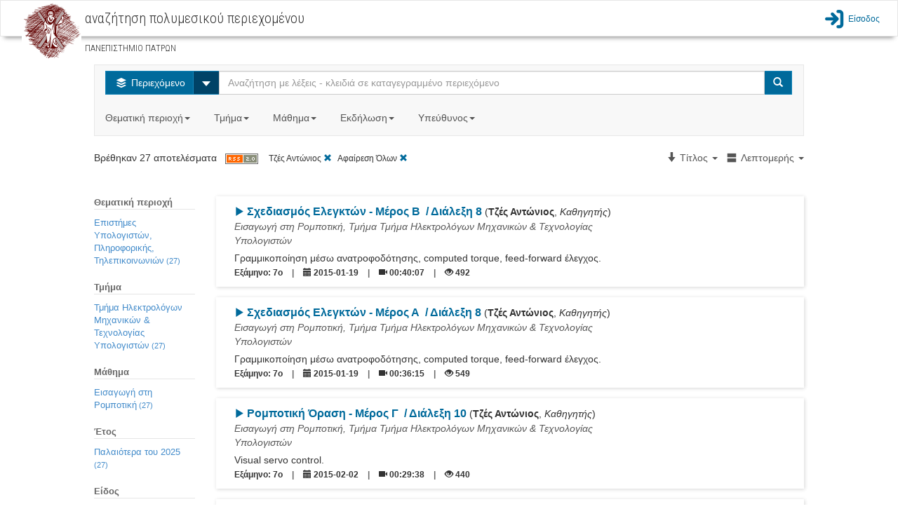

--- FILE ---
content_type: text/html;charset=utf-8
request_url: http://delos.upatras.gr/opendelos/search?st=caf92180&sa=1&lp=details&sb=Title&sd=descending
body_size: 15611
content:

  

<!DOCTYPE html>
<html lang="en">
  <head>
    <meta content="text/html; charset=UTF-8" http-equiv="content-type" /> 
    <meta charset="utf-8">
    <meta http-equiv="X-UA-Compatible" content="IE=edge">
    <meta name="viewport" content="width=device-width, initial-scale=1">
    <meta name="description" content="">
    <meta name="author" content="">
    <title>openDelos: Search Multimedia Content</title>  

    
     	 <link href="/opendelos/resources/bootstrap_303/css/bootstrap.min.css" rel="stylesheet"/>
 		 <link href="/opendelos/resources/bootstrap-datepicker/css/bootstrap-datetimepicker.css" rel="stylesheet" />
 		 <link href="/opendelos/resources/bootstrap-modal/css/bootstrap-modal-bs3patch.css" rel="stylesheet" />
 		 <link href="/opendelos/resources/bootstrap-modal/css/bootstrap-modal.css" rel="stylesheet" />  
 		 <link href="/opendelos/resources/dataTables/css/demo_table.css" rel="stylesheet" />  
 		 <link href="/opendelos/resources/alertify/css/alertify.core.css" rel="stylesheet" />
 		 <link href="/opendelos/resources/alertify/css/alertify.bootstrap.css" rel="stylesheet" />
 		 
 		 <link href="/opendelos/resources/custom-scrollbar/jquery.mCustomScrollbar.css" rel="stylesheet" /> 
 		 <link href="/opendelos/resources/gallery/css/blueimp-gallery.min.css" rel="stylesheet" /> 
	     <link href="/opendelos/resources/clock-picker/clockpicker.css" rel="stylesheet" /> 
	     <link href="/opendelos/resources/spinedit/bootstrap-spinedit.css" rel="stylesheet" /> 
	     <link href="/opendelos/resources/select2/select2.css" rel="stylesheet" /> 
	     <link href="/opendelos/resources/select2/select2-bootstrap.css" rel="stylesheet" /> 
    
	    <!-- HTML5 shim and Respond.js IE8 support of HTML5 elements and media queries -->
	    <!--[if lt IE 9]>
	      <script src="https://oss.maxcdn.com/libs/html5shiv/3.7.0/html5shiv.js"></script>
	      <script src="https://oss.maxcdn.com/libs/respond.js/1.4.2/respond.min.js"></script>
	    <![endif]-->
	    
   		<!-- fontello icon fonts start -->
		<link rel="stylesheet" href="/opendelos/resources/font-css/delos.css">
		<link rel="stylesheet" href="/opendelos/resources/font-css/animation.css">
		<!--[if IE 7]><link rel="stylesheet" href="css/delos-ie7.css"><![endif]-->
		<!-- fontello icon fonts end -->
  	    <link href='//fonts.googleapis.com/css?family=Ubuntu+Condensed&amp;subset=latin,greek' rel='stylesheet' type='text/css'>
		<link href='//fonts.googleapis.com/css?family=Roboto+Condensed:300&amp;subset=latin,greek' rel='stylesheet' type='text/css'>
		<link href="/opendelos/resources/search/wcag.css" rel="stylesheet" /> 
    
        <style>
        /*
			 body { padding-top: 115px; }
			*/ 
 			 /*  font icons for main buttons start  */
			.brand { max-height: 40px; overflow: visible;padding-top: 0;padding-bottom: 0; float:left}			
	
			.logo-position{
				background-color: #ffffff;
				height:70px;
				padding: 0px 10px;
				margin:0px;
				float:left;
			
				border-left: 2px solid #C30;
				border-right: 2px solid #C30;
				position:relative;
			}
			.mainButtonsIconsSize
			{
				font-size: 80px;
				line-height:80px;
			    -webkit-font-smoothing: antialiased;
			    -moz-osx-font-smoothing: grayscale;
				
			}
			
			.dropdown-large {
			  position: static !important;
			}
			.dropdown-menu-large {
			  margin-left: 16px;
			  margin-right: 16px;
			  padding: 20px 0px;
			}
			.dropdown-menu-large > li > ul {
			  padding: 0;
			  margin: 0;
			}
			.dropdown-menu-large > li > ul > li {
			  list-style: none;
			}
			.dropdown-menu-large > li > ul > li > a {
			  display: block;
			  padding: 3px 20px;
			  clear: both;
			  font-weight: normal;
			  line-height: 1.428571429;
			  color: #333333;
			  white-space: normal;
			}
			.dropdown-menu-large > li ul > li > a:hover,
			.dropdown-menu-large > li ul > li > a:focus {
			  text-decoration: none;
			  color: #262626;
			  background-color: #f5f5f5;
			}
			.dropdown-menu-large .disabled > a,
			.dropdown-menu-large .disabled > a:hover,
			.dropdown-menu-large .disabled > a:focus {
			  color: #999999;
			}
			.dropdown-menu-large .disabled > a:hover,
			.dropdown-menu-large .disabled > a:focus {
			  text-decoration: none;
			  background-color: transparent;
			  background-image: none;
			  filter: progid:DXImageTransform.Microsoft.gradient(enabled = false);
			  cursor: not-allowed;
			}
			.dropdown-menu-large .dropdown-header {
			  color: #428bca;
			  font-size: 18px;
			}
			@media (max-width: 768px) {
			  .dropdown-menu-large {
			    margin-left: 0 ;
			    margin-right: 0 ;
			  }
			  .dropdown-menu-large > li {
			    margin-bottom: 0px;
			  }
			  .dropdown-menu-large > li:last-child {
			    margin-bottom: 0;
			  }
			  .dropdown-menu-large .dropdown-header {
			    padding: 3px 15px !important;
			  }			  
			}
			
			.tooltip{
				background-color: transparent !important;
				border: none !important;				
			}
		</style> 
  </head>

  <body>

	 


 

 

<link href="/opendelos/resources/search/navbar.css" rel="stylesheet" property="stylesheet"/> 

<nav class="navbar navbar-default bottom-shadow" role="navigation">
	<div class="container-fluid">
		<div class="navbar-header">	        
	        <div class="institute-brand"><a href="/opendelos/;jsessionid=887C7DC21F55F2BFC49BF1A5A6BD74EF"><img alt="ΠΑΝΕΠΙΣΤΗΜΙΟ ΠΑΤΡΩΝ" class="institute-logo" src="/opendelos/resources/logos/upatras.png"/></a></div>
	        <div id="main-title-navbar" class="institute-text">
	            <h1><span id="navbar_title_span">αναζήτηση πολυμεσικού περιεχομένου</span> </h1>	            
	            <p style="line-height:15px; font-size:15px"> <small>ΠΑΝΕΠΙΣΤΗΜΙΟ ΠΑΤΡΩΝ</small></p>
	        </div>
	        <button type="button" class="navbar-toggle collapsed btn btn-primary" data-toggle="collapse" data-target="#main-menu-options">
	           <span class="text-primary blue-link-wcag-color"> <span class="glyphicon glyphicon-th-large blue-link-wcag-color"></span> Επιλογές </span>
	            </button>
		</div>  			
		
		<div id="main-menu-options" class="collapse navbar-collapse navbar-right" >
			<ul class="navbar-nav navbar-right" style="list-style-type: none; padding-left:0px;" >				
				

					
						
								 	
						 	<li>
						 		<a class="top-menu blue-link-wcag-color" href="/opendelos/;jsessionid=887C7DC21F55F2BFC49BF1A5A6BD74EFlogin"><span class="icon-main-menu-login blue-link-wcag-color" style="font-size:28px;vertical-align:middle;"></span><span class="login-text blue-link-wcag-color" >Είσοδος</span></a>
						 	</li>
						
									
			</ul>
		</div> 
		
		
		

		
		
		
		
		
		
		
		
		
		
		
		
		
		
		
			
			
 
		
 
	</div>
</nav> 
 	 <div class="container-fluid">
		<div class="row">
		 	
 
 
  
 
  
  <link href="/opendelos/resources/search/search.css" rel="stylesheet" property="stylesheet"/> 
  
 <div class="row">
   <div class="col-md-12">&nbsp;<br/></div>
 </div> 

 <div class="row">
   <div class="col-xs-12 col-sm-10 col-sm-offset-1 col-md-10 col-md-offset-1  col-lg-10 col-lg-offset-1"> 
		 <nav class="navbar navbar-default">
			<div class="">
			 <form class="navbar-form navbar-left search-width" role="search">
             	<div class="input-group">
                	<div class="input-group-btn">
            			<button type="button" class="btn btn-info dropdown-toggle blue-btn-wcag-bgnd-color" data-toggle="dropdown"><span class="icon-on-demand"></span>
            				<span class="hide-text"> Περιεχόμενο </span>
            			</button>
						 <button id="btn-carret-ondemand" type="button" class="btn btn-info dropdown-toggle" data-toggle="dropdown">
                          <span class="caret caret-large"></span>
                          <span class="sr-only">Select</span>
 						</button>
            			<ul class="dropdown-menu" role="menu">
			                <li><a class="transp-bg-color-search wcag-black" href="search-live"><span class="icon-live-lecture text-danger"></span> Ζωντανές Μεταδόσεις</a></li>
			                <li><a class="transp-bg-color-search wcag-black" href="search-future"><span class="icon-scheduled text-success"></span> Πρόγραμμα</a></li>
            			</ul>
          			</div>
          
                    <input aria-labelledby="main-title-navbar" name="q" id="q" type="text" class="form-control" title="Αναζήτηση με λέξεις - κλειδιά σε καταγεγραμμένο περιεχόμενο" placeholder="Αναζήτηση με λέξεις - κλειδιά σε καταγεγραμμένο περιεχόμενο">
          
                    <span class="input-group-btn">
            			<button type="submit" class="btn btn-info blue-btn-wcag-bgnd-color"><span class="glyphicon glyphicon-search"></span><span class="sr-only">Search</span></button>
          			</span>
                          
                </div>
		      </form>
		      
				<ul class="nav navbar-nav">
					<li class="dropdown dropdown-large">
						<a href="#" class="dropdown-toggle gray-link-wcag-color" data-toggle="dropdown">Θεματική περιοχή<strong class="caret"></strong>&nbsp;</a>
						<ul class="dropdown-menu dropdown-menu-large row">
							
															
								
										
									

										
												
													
									<li class="col-md-3 col-sm-12">
										<ul>
										
			
								
									
									   													
										<li class="dropdown-header">Θετικές και Φυσικές Επιστήμες</li>
									
									
																				 						
															
									

										
			
								
									
									
										<li><a class="gray-accesskeys-link-wcag-color" href="search?ctg=maths">Μαθηματικά</a></li>
									
																				 						
															
									

										
			
								
									
									
										<li><a class="gray-accesskeys-link-wcag-color" href="search?ctg=cis">Επιστήμες Υπολογιστών, Πληροφορικής, Τηλεπικοινωνιών</a></li>
									
																				 						
															
									

										
			
								
									
									
										<li><a class="gray-accesskeys-link-wcag-color" href="search?ctg=phys">Φυσική</a></li>
									
																				 						
															
									

										
			
								
									
									
										<li><a class="gray-accesskeys-link-wcag-color" href="search?ctg=chem">Χημεία</a></li>
									
																				 						
															
									

										
			
								
									
									
										<li><a class="gray-accesskeys-link-wcag-color" href="search?ctg=environ">Γεωεπιστήμες και Επιστήμες Περιβάλλοντος</a></li>
									
																				 						
															
									

										
			
								
									
									
										<li><a class="gray-accesskeys-link-wcag-color" href="search?ctg=biology">Βιολογικές Επιστήμες</a></li>
									
																				 						
															
									

										
			
								
									
									
										<li><a class="gray-accesskeys-link-wcag-color" href="search?ctg=othernatural">Άλλες Φυσικές Επιστήμες</a></li>
									
																				 						
															
								
										
									

										
			
								
									
									   
									    <li class="divider"></li>
									   													
										<li class="dropdown-header">Γεωργικές Επιστήμες</li>
									
									
																				 						
															
									

										
			
								
									
									
										<li><a class="gray-accesskeys-link-wcag-color" href="search?ctg=agrifor">Γεωργία, Δασοκομία και Αλιεία</a></li>
									
																				 						
															
									

										
			
								
									
									
										<li><a class="gray-accesskeys-link-wcag-color" href="search?ctg=animal">Επιστήμες Ζωικής Παραγωγής</a></li>
									
																				 						
															
									

										
			
								
									
									
										<li><a class="gray-accesskeys-link-wcag-color" href="search?ctg=agribio">Γεωργική Βιοτεχνολογία</a></li>
									
																				 						
															
									

										
			
								
									
									
										<li><a class="gray-accesskeys-link-wcag-color" href="search?ctg=rural">Αγροτική Ανάπτυξη και Διοίκηση</a></li>
									
																				 						
															
									

										
			
								
									
									
										<li><a class="gray-accesskeys-link-wcag-color" href="search?ctg=otheragri">Άλλες Γεωργικές Επιστήμες</a></li>
									
																				 						
															
								
										
									

										
											
											</ul>
										</li>	
												
													
									<li class="col-md-3 col-sm-12">
										<ul>
										
			
								
									
									   													
										<li class="dropdown-header">Ανεξάρτητα Τμήματα</li>
									
									
																				 						
															
									

										
			
								
									
									
										<li><a class="gray-accesskeys-link-wcag-color" href="search?ctg=otherinddep">Άλλα Ανεξάρτητα Τμήματα</a></li>
									
																				 						
															
									

										
			
								
									
									
										<li><a class="gray-accesskeys-link-wcag-color" href="search?ctg=milit">Στρατιωτικές Σχολές</a></li>
									
																				 						
															
								
										
									

										
			
								
									
									   
									    <li class="divider"></li>
									   													
										<li class="dropdown-header">Μηχανική και Τεχνολογία</li>
									
									
																				 						
															
									

										
			
								
									
									
										<li><a class="gray-accesskeys-link-wcag-color" href="search?ctg=civil">Επιστήμες Πολιτικού Μηχανικού</a></li>
									
																				 						
															
									

										
			
								
									
									
										<li><a class="gray-accesskeys-link-wcag-color" href="search?ctg=eeeeie">Επιστήμες Ηλεκτρολόγου Μηχανικού</a></li>
									
																				 						
															
									

										
			
								
									
									
										<li><a class="gray-accesskeys-link-wcag-color" href="search?ctg=mcec">Επιστήμες Μηχανικού Η/Υ και Ηλεκτρονικού Μηχανικού</a></li>
									
																				 						
															
									

										
			
								
									
									
										<li><a class="gray-accesskeys-link-wcag-color" href="search?ctg=mechan">Επιστήμες Μηχανολόγου Μηχανικού</a></li>
									
																				 						
															
									

										
			
								
									
									
										<li><a class="gray-accesskeys-link-wcag-color" href="search?ctg=chemic">Επιστήμες Χημικού Μηχανικού</a></li>
									
																				 						
															
									

										
			
								
									
									
										<li><a class="gray-accesskeys-link-wcag-color" href="search?ctg=mateng">Μηχανική Υλικών</a></li>
									
																				 						
															
									

										
			
								
									
									
										<li><a class="gray-accesskeys-link-wcag-color" href="search?ctg=medeng">Βιοϊατρική Μηχανική</a></li>
									
																				 						
															
									

										
			
								
									
									
										<li><a class="gray-accesskeys-link-wcag-color" href="search?ctg=enveng">Μηχανική Περιβάλλοντος</a></li>
									
																				 						
															
									

										
			
								
									
									
										<li><a class="gray-accesskeys-link-wcag-color" href="search?ctg=architects">Αρχιτεκτονική και σχέδιο</a></li>
									
																				 						
															
									

										
			
								
									
									
										<li><a class="gray-accesskeys-link-wcag-color" href="search?ctg=engecon">Μηχανική Οικονομίας και Διοίκησης</a></li>
									
																				 						
															
									

										
			
								
									
									
										<li><a class="gray-accesskeys-link-wcag-color" href="search?ctg=othereng">Άλλες Επιστήμες Μηχανικής και Τεχνολογίας</a></li>
									
																				 						
															
								
										
									

										
											
											</ul>
										</li>	
												
													
									<li class="col-md-3 col-sm-12">
										<ul>
										
			
								
									
									   													
										<li class="dropdown-header">Κοινωνικές Επιστήμες</li>
									
									
																				 						
															
									

										
			
								
									
									
										<li><a class="gray-accesskeys-link-wcag-color" href="search?ctg=anthro">Ανθρωπολογία</a></li>
									
																				 						
															
									

										
			
								
									
									
										<li><a class="gray-accesskeys-link-wcag-color" href="search?ctg=psych">Ψυχολογία</a></li>
									
																				 						
															
									

										
			
								
									
									
										<li><a class="gray-accesskeys-link-wcag-color" href="search?ctg=ecobi">Οικονομικά και Διοίκηση Επιχειρήσεων</a></li>
									
																				 						
															
									

										
			
								
									
									
										<li><a class="gray-accesskeys-link-wcag-color" href="search?ctg=edusoc">Εκπαίδευση</a></li>
									
																				 						
															
									

										
			
								
									
									
										<li><a class="gray-accesskeys-link-wcag-color" href="search?ctg=sociology">Κοινωνιολογία</a></li>
									
																				 						
															
									

										
			
								
									
									
										<li><a class="gray-accesskeys-link-wcag-color" href="search?ctg=law">Νομική Επιστήμη - Δίκαιο</a></li>
									
																				 						
															
									

										
			
								
									
									
										<li><a class="gray-accesskeys-link-wcag-color" href="search?ctg=political">Πολιτικές Επιστήμες</a></li>
									
																				 						
															
									

										
			
								
									
									
										<li><a class="gray-accesskeys-link-wcag-color" href="search?ctg=infoscie">Επιστήμη της πληροφόρησης</a></li>
									
																				 						
															
									

										
			
								
									
									
										<li><a class="gray-accesskeys-link-wcag-color" href="search?ctg=ecogeosoc">Κοινωνική και Οικονομική Γεωγραφία</a></li>
									
																				 						
															
									

										
			
								
									
									
										<li><a class="gray-accesskeys-link-wcag-color" href="search?ctg=mediacomm">ΜΜΕ και Επικοινωνίες</a></li>
									
																				 						
															
									

										
			
								
									
									
										<li><a class="gray-accesskeys-link-wcag-color" href="search?ctg=othersoc">Άλλες Κοινωνικές Επιστήμες</a></li>
									
																				 						
															
								
										
									

										
			
								
									
									   
									    <li class="divider"></li>
									   													
										<li class="dropdown-header">Άλλο Επιστημονικό Πεδίο</li>
									
									
																				 						
															
									

										
			
								
									
									
										<li><a class="gray-accesskeys-link-wcag-color" href="search?ctg=othersubsubj">Άλλο Επιστημονικό Υπο-Πεδίο</a></li>
									
																				 						
															
								
										
									

										
											
											</ul>
										</li>	
												
													
									<li class="col-md-3 col-sm-12">
										<ul>
										
			
								
									
									   													
										<li class="dropdown-header">Ιατρική, Επιστήμες και Επαγγέλματα Υγείας</li>
									
									
																				 						
															
									

										
			
								
									
									
										<li><a class="gray-accesskeys-link-wcag-color" href="search?ctg=basicmed">Βασική Ιατρική</a></li>
									
																				 						
															
									

										
			
								
									
									
										<li><a class="gray-accesskeys-link-wcag-color" href="search?ctg=clinicalmed">Κλινική Ιατρική</a></li>
									
																				 						
															
									

										
			
								
									
									
										<li><a class="gray-accesskeys-link-wcag-color" href="search?ctg=healthsci">Επιστήμες Υγείας</a></li>
									
																				 						
															
									

										
			
								
									
									
										<li><a class="gray-accesskeys-link-wcag-color" href="search?ctg=veterin">Κτηνιατρική</a></li>
									
																				 						
															
									

										
			
								
									
									
										<li><a class="gray-accesskeys-link-wcag-color" href="search?ctg=hcare">Επαγγέλματα Υγείας</a></li>
									
																				 						
															
									

										
			
								
									
									
										<li><a class="gray-accesskeys-link-wcag-color" href="search?ctg=medbio">Ιατρική Βιοτεχνολογία</a></li>
									
																				 						
															
									

										
			
								
									
									
										<li><a class="gray-accesskeys-link-wcag-color" href="search?ctg=physedu">Επιστήμες Ανθρώπινης Κίνησης και Ποιότητας Ζωής</a></li>
									
																				 						
															
									

										
			
								
									
									
										<li><a class="gray-accesskeys-link-wcag-color" href="search?ctg=fnscie">Επιστήμες Τροφίμων και Διατροφής</a></li>
									
																				 						
															
									

										
			
								
									
									
										<li><a class="gray-accesskeys-link-wcag-color" href="search?ctg=othermed">Άλλες Ιατρικές Επιστήμες</a></li>
									
																				 						
															
								
										
									

										
			
								
									
									   
									    <li class="divider"></li>
									   													
										<li class="dropdown-header">Ανθρωπιστικές Επιστήμες και Τέχνες</li>
									
									
																				 						
															
									

										
			
								
									
									
										<li><a class="gray-accesskeys-link-wcag-color" href="search?ctg=hisarch">Ιστορία και Αρχαιολογία</a></li>
									
																				 						
															
									

										
			
								
									
									
										<li><a class="gray-accesskeys-link-wcag-color" href="search?ctg=langlit">Γλώσσα και Λογοτεχνία</a></li>
									
																				 						
															
									

										
			
								
									
									
										<li><a class="gray-accesskeys-link-wcag-color" href="search?ctg=philosophy">Φιλοσοφία, Ηθική, Θρησκεία</a></li>
									
																				 						
															
									

										
			
								
									
									
										<li><a class="gray-accesskeys-link-wcag-color" href="search?ctg=arts">Τέχνες</a></li>
									
																				 						
															
									

										
			
								
									
									
										<li><a class="gray-accesskeys-link-wcag-color" href="search?ctg=pedagogy">Παιδαγωγική</a></li>
									
																				 						
															
									

										
			
								
									
									
										<li><a class="gray-accesskeys-link-wcag-color" href="search?ctg=otherhum">Άλλες Ανθρωπιστικές Επιστήμες</a></li>
									
																				 						
							
											</ul>
										</li>	
							
						</ul>
						
					</li>

					<li class="dropdown dropdown-large">
						<a href="#" class="dropdown-toggle gray-link-wcag-color" data-toggle="dropdown">Τμήμα<strong class="caret"></strong>&nbsp;</a>
						<ul class="dropdown-menu dropdown-menu-large row col-sm-12">
							<li class="col-md-3 col-sm-12">
								 <ul>
									
										
											
											<li class="dropdown-header">Πολυτεχνική Σχολή</li>		
											
												<li><a class="gray-accesskeys-link-wcag-color" href="search?dp=ceid">Τμήμα Mηχανικών Η/Υ &amp; Πληροφορικής</a></li>																						
											
												<li><a class="gray-accesskeys-link-wcag-color" href="search?dp=arch">Τμήμα Αρχιτεκτόνων Μηχανικών</a></li>																						
											
												<li><a class="gray-accesskeys-link-wcag-color" href="search?dp=culture">Τμήμα Διαχείρισης Πολιτισμικού Περιβάλλοντος και Νέων Τεχνολογιών</a></li>																						
											
												<li><a class="gray-accesskeys-link-wcag-color" href="search?dp=deapt">Τμήμα Διοίκησης Επιχειρήσεων Αγροτικών Προϊόντων και Τροφίμων</a></li>																						
											
												<li><a class="gray-accesskeys-link-wcag-color" href="search?dp=ece">Τμήμα Ηλεκτρολόγων Μηχανικών &amp; Τεχνολογίας Υπολογιστών</a></li>																						
											
												<li><a class="gray-accesskeys-link-wcag-color" href="search?dp=mead">Τμήμα Μηχανολόγων &amp; Αεροναυπηγών Μηχανικών</a></li>																						
											
												<li><a class="gray-accesskeys-link-wcag-color" href="search?dp=civil">Τμήμα Πολιτικών Mηχανικών</a></li>																						
											
												<li><a class="gray-accesskeys-link-wcag-color" href="search?dp=chemeng">Τμήμα Χημικών Μηχανικών</a></li>																						
											
										
									
										
											
											    <li class="divider"></li>
										    
											<li class="dropdown-header">Σχολή Ανθρωπιστικών και Κοινωνικών Επιστημών</li>		
											
												<li><a class="gray-accesskeys-link-wcag-color" href="search?dp=elemedu">Παιδαγωγικό Τμήμα Δημοτικής Εκπαίδευσης</a></li>																						
											
												<li><a class="gray-accesskeys-link-wcag-color" href="search?dp=ecedu">Τμήμα Επιστημών της Εκπαίδευσης και της Αγωγής στην Προσχολική Ηλικία</a></li>																						
											
												<li><a class="gray-accesskeys-link-wcag-color" href="search?dp=theaterst">Τμήμα Θεατρικών Σπουδών</a></li>																						
											
												<li><a class="gray-accesskeys-link-wcag-color" href="search?dp=lit">Τμήμα Φιλολογίας</a></li>																						
											
												<li><a class="gray-accesskeys-link-wcag-color" href="search?dp=phil">Τμήμα Φιλοσοφίας</a></li>																						
											
										
									
										
									
										
									
										
									
										
									
								</ul> 
							</li>
							<li class="col-md-3 col-sm-12">
								 <ul>
									
										
									
										
									
										
											
											<li class="dropdown-header">Σχολή Επιστημών Υγείας</li>		
											
												<li><a class="gray-accesskeys-link-wcag-color" href="search?dp=med">Tμήμα Ιατρικής</a></li>																						
											
												<li><a class="gray-accesskeys-link-wcag-color" href="search?dp=pharmacy">Tμήμα Φαρμακευτικής</a></li>																						
											
										
									
										
											
											    <li class="divider"></li>
										    
											<li class="dropdown-header">Σχολή Θετικών Επιστημών</li>		
											
												<li><a class="gray-accesskeys-link-wcag-color" href="search?dp=biology">Τμήμα Βιολογίας</a></li>																						
											
												<li><a class="gray-accesskeys-link-wcag-color" href="search?dp=geology">Τμήμα Γεωλογίας</a></li>																						
											
												<li><a class="gray-accesskeys-link-wcag-color" href="search?dp=matersci">Τμήμα Επιστήμης των Υλικών</a></li>																						
											
												<li><a class="gray-accesskeys-link-wcag-color" href="search?dp=math">Τμήμα Μαθηματικών</a></li>																						
											
												<li><a class="gray-accesskeys-link-wcag-color" href="search?dp=physics">Τμήμα Φυσικής</a></li>																						
											
												<li><a class="gray-accesskeys-link-wcag-color" href="search?dp=chem">Τμήμα Χημείας</a></li>																						
											
										
									
										
									
										
									
								</ul>
							</li>
							<li class="col-md-3 col-sm-12">
								 <ul>
									
										
									
										
									
										
									
										
									
										
										 	
											<li class="dropdown-header">Σχολή Οργάνωσης και Διοίκησης Επιχειρήσεων</li>		
											
												<li><a class="gray-accesskeys-link-wcag-color" href="search?dp=bma">Τμήμα Διοίκησης Επιχειρήσεων</a></li>																						
											
												<li><a class="gray-accesskeys-link-wcag-color" href="search?dp=deapt">Τμήμα Διοίκησης Επιχειρήσεων Αγροτικών Προϊόντων &amp;amp; Τροφίμων</a></li>																						
											
												<li><a class="gray-accesskeys-link-wcag-color" href="search?dp=econ">Τμήμα Οικονομικών Επιστημών</a></li>																						
											
										
									
										
										 	
											    <li class="divider"></li>
										    
											<li class="dropdown-header">Υπόλοιπες Υπηρεσίες</li>		
											
												<li><a class="gray-accesskeys-link-wcag-color" href="search?dp=erasmus">Διεθνείς Σχέσεις - Erasmus+</a></li>																						
											
												<li><a class="gray-accesskeys-link-wcag-color" href="search?dp=ocwupatras">Δράση Ανοικτών Ακαδημαϊκών Μαθημάτων</a></li>																						
											
												<li><a class="gray-accesskeys-link-wcag-color" href="search?dp=UPnet">Κέντρο Λειτουργίας Δικτύου (UPnet)</a></li>																						
											
										
									
								</ul>
							</li>
							<li class="col-md-3 col-sm-12">
								 <ul>
									
										
									
										
									
										
									
										
									
										
									
										
									
								</ul>
							</li>
						</ul>			
					</li>
					
					<li class="dropdown" id="courses_drop_down">
						<a href="#" class="dropdown-toggle gray-link-wcag-color" data-toggle="dropdown">Μάθημα<strong class="caret"></strong>&nbsp;</a>

			         	<ul class="dropdown-menu dropdown-menu-large row" style="min-width:250px">
			            	<li>
			            		<form class="form" id="findcourse" style=" margin:10px"> 
			            			<label class="sr-only" for="course_filter_input">Τίτλος μαθήματος</label>
				            		<input type="text" class="form-control" placeholder="Τίτλος μαθήματος" id="course_filter_input">				            	
				            	</form>
							</li>
							<li>
				            	<ul id="course_filter_res" style="overflow: auto; display:block; max-height:300px; margin-right:10px;">
							    									
											<li><a class="gray-accesskeys-link-wcag-color" href="search?crs=e0d96d61">Erasmus+</a></li>
																	
											<li><a class="gray-accesskeys-link-wcag-color" href="search?crs=34a445a6">H Τηλεπισκόπηση στη Διαχείριση  του Θαλάσσιου Περιβάλλοντος</a></li>
																	
											<li><a class="gray-accesskeys-link-wcag-color" href="search?crs=f8390fd9">Kant: Ηθική Φιλοσοφία</a></li>
																	
											<li><a class="gray-accesskeys-link-wcag-color" href="search?crs=c74ca20d">O Πλάτων και ο Αριστοτέλης για την Ψυχή</a></li>
																	
											<li><a class="gray-accesskeys-link-wcag-color" href="search?crs=1d91f814">Αισθητική</a></li>
																	
											<li><a class="gray-accesskeys-link-wcag-color" href="search?crs=efb90696">Ανοικτά Μαθήματα - Οδηγίες</a></li>
																	
											<li><a class="gray-accesskeys-link-wcag-color" href="search?crs=47fcaa0a">Αριθμητική Ανάλυση</a></li>
																	
											<li><a class="gray-accesskeys-link-wcag-color" href="search?crs=33673818">Αριστοτέλης: Γνωσιοθεωρία Μεταφυσική</a></li>
																	
											<li><a class="gray-accesskeys-link-wcag-color" href="search?crs=46420ee">Αρχαία Ελληνική Ηθική και Πολιτική Φιλοσοφία</a></li>
																	
											<li><a class="gray-accesskeys-link-wcag-color" href="search?crs=a3cb001b">Αρχαία Ελληνική Ιστοριογραφία: Ηρόδοτος</a></li>
																	
											<li><a class="gray-accesskeys-link-wcag-color" href="search?crs=a32a1be8">Αρχαία Ελληνική Φιλοσοφία: Πλάτων και η Θεωρία των Ιδεών</a></li>
																	
											<li><a class="gray-accesskeys-link-wcag-color" href="search?crs=bf29573d">Αρχαίο Ελληνικό Δράμα: Ευριπίδης</a></li>
																	
											<li><a class="gray-accesskeys-link-wcag-color" href="search?crs=4c0c8d37">Αρχιτεκτονική Και Οπτική Επικοινωνία Ι - Αναπαραστάσεις</a></li>
																	
											<li><a class="gray-accesskeys-link-wcag-color" href="search?crs=349bd65e">Βυζαντινή Ιστορία</a></li>
																	
											<li><a class="gray-accesskeys-link-wcag-color" href="search?crs=8826c859">Βυζαντινοί Ιστορικοί και Χρονογράφοι</a></li>
																	
											<li><a class="gray-accesskeys-link-wcag-color" href="search?crs=e98ae3f4">Γενική Χημεία</a></li>
																	
											<li><a class="gray-accesskeys-link-wcag-color" href="search?crs=35fcb3c8">Γεωλογία και Σεισμοί</a></li>
																	
											<li><a class="gray-accesskeys-link-wcag-color" href="search?crs=ac13b486">Γλωσσική Κατάκτηση</a></li>
																	
											<li><a class="gray-accesskeys-link-wcag-color" href="search?crs=f1edcbfd">Γραμμική Άλγεβρα</a></li>
																	
											<li><a class="gray-accesskeys-link-wcag-color" href="search?crs=422ad535">Διακριτά Μαθηματικά Ι</a></li>
																	
											<li><a class="gray-accesskeys-link-wcag-color" href="search?crs=18dfaf21">Διαπολιτσμική Παιδαγωγική</a></li>
																	
											<li><a class="gray-accesskeys-link-wcag-color" href="search?crs=90080b79">Διαχείριση Έργων</a></li>
																	
											<li><a class="gray-accesskeys-link-wcag-color" href="search?crs=f4e5201b">Διδακτική της Φυσικής: Ερευνητικές προσεγγίσεις στη μάθηση και στη διδασκαλία</a></li>
																	
											<li><a class="gray-accesskeys-link-wcag-color" href="search?crs=b587d896">Είδη και Μορφές του Μουσικού Θεάτρου από το 1600 ἐως τον 20ο αιώνα</a></li>
																	
											<li><a class="gray-accesskeys-link-wcag-color" href="search?crs=95eeb5a">Εισαγωγή στα Πληροφοριακά Συστήματα</a></li>
																	
											<li><a class="gray-accesskeys-link-wcag-color" href="search?crs=c064829d">Εισαγωγή στη Βυζαντινή Φιλολογία</a></li>
																	
											<li><a class="gray-accesskeys-link-wcag-color" href="search?crs=c4643a51">Εισαγωγή στη Δικτύωση Υπολογιστών</a></li>
																	
											<li><a class="gray-accesskeys-link-wcag-color" href="search?crs=4117d7ee">Εισαγωγή στην αρχαιολογία του αρχαίου θεάτρου</a></li>
																	
											<li><a class="gray-accesskeys-link-wcag-color" href="search?crs=2d032024">Εισαγωγή στην Αστροσωματιδιακή Φυσική (Σεμινάρια Τμήματος Φυσικής)</a></li>
																	
											<li><a class="gray-accesskeys-link-wcag-color" href="search?crs=1ea165af">Εισαγωγή στη Ρομποτική</a></li>
																	
											<li><a class="gray-accesskeys-link-wcag-color" href="search?crs=c2d35aa7">Εισαγωγή στη Χημική Μηχανική</a></li>
																	
											<li><a class="gray-accesskeys-link-wcag-color" href="search?crs=9a0e0f9a">Εισαγωγή στις Εικαστικές Τέχνες</a></li>
																	
											<li><a class="gray-accesskeys-link-wcag-color" href="search?crs=eff26805">Εισαγωγή στους Αλγόριθμους</a></li>
																	
											<li><a class="gray-accesskeys-link-wcag-color" href="search?crs=93e4e0d">Εισαγωγή στους Υπολογιστές</a></li>
																	
											<li><a class="gray-accesskeys-link-wcag-color" href="search?crs=9e2da8cb">Επικοινωνία Ανθρώπου-Μηχανής &amp;amp; Σχεδίαση Διαδραστικών Συστημάτων</a></li>
																	
											<li><a class="gray-accesskeys-link-wcag-color" href="search?crs=5cc1f5ae">Επιστημονικός Υπολογισμός Ι</a></li>
																	
											<li><a class="gray-accesskeys-link-wcag-color" href="search?crs=a09c4d0d">Επιχειρησιακή &#039;Ερευνα (Εφαρμογές με το Λογισμικό R)</a></li>
																	
											<li><a class="gray-accesskeys-link-wcag-color" href="search?crs=e0d956b6">Εργαστηριακή Αστρονομία</a></li>
																	
											<li><a class="gray-accesskeys-link-wcag-color" href="search?crs=6beaed3b">Εργαστηριακή Αστροφυσική</a></li>
																	
											<li><a class="gray-accesskeys-link-wcag-color" href="search?crs=4304322e">Εργαστήριο Ενόργανης Ανάλυσης Ι</a></li>
																	
											<li><a class="gray-accesskeys-link-wcag-color" href="search?crs=8767fd51">Εργαστήριο Ενόργανης Ανάλυσης ΙΙ</a></li>
																	
											<li><a class="gray-accesskeys-link-wcag-color" href="search?crs=d1b9e315">Εργαστήριο Χημείας ΙΙ</a></li>
																	
											<li><a class="gray-accesskeys-link-wcag-color" href="search?crs=f36ca6c2">Εφαρμογές της Ψηφιακής Επεξεργασίας Σημάτων</a></li>
																	
											<li><a class="gray-accesskeys-link-wcag-color" href="search?crs=2c92186f">Έφαρμοσμένη Ηθική </a></li>
																	
											<li><a class="gray-accesskeys-link-wcag-color" href="search?crs=a4c605c">Ηλεκτρικές Μηχανές Ι</a></li>
																	
											<li><a class="gray-accesskeys-link-wcag-color" href="search?crs=9d57cbb3">Ηλεκτρικές Μηχανές ΙΙ</a></li>
																	
											<li><a class="gray-accesskeys-link-wcag-color" href="search?crs=2e7362b3">Ηλεκτροδυναμική</a></li>
																	
											<li><a class="gray-accesskeys-link-wcag-color" href="search?crs=15ada403">Ηλεκτρονικά Ισχύος I</a></li>
																	
											<li><a class="gray-accesskeys-link-wcag-color" href="search?crs=6b74dc1b">Ηλεκτρονικά Ισχύος ΙΙ</a></li>
																	
											<li><a class="gray-accesskeys-link-wcag-color" href="search?crs=ab8db71">Ηλεκτρονικά Στοιχεία Ισχύος και Βιομηχανικές Εφαρμογές</a></li>
																	
											<li><a class="gray-accesskeys-link-wcag-color" href="search?crs=b7b71eba">Ημερίδα Ενημέρωσης 18 Φεβρουαρίου 2014</a></li>
																	
											<li><a class="gray-accesskeys-link-wcag-color" href="search?crs=f18c5adf">Ημερίδα Ενημέρωσης 23 Απριλίου 2015</a></li>
																	
											<li><a class="gray-accesskeys-link-wcag-color" href="search?crs=52dbfbdd">Η ποίηση και η ποιητική του Κ. Π. Καβάφη</a></li>
																	
											<li><a class="gray-accesskeys-link-wcag-color" href="search?crs=7b70c217">Θέματα Υπολογιστικής Όρασης &amp;amp; Γραφικής</a></li>
																	
											<li><a class="gray-accesskeys-link-wcag-color" href="search?crs=b658cef3">Θεωρία Λήψης Αποφάσεων</a></li>
																	
											<li><a class="gray-accesskeys-link-wcag-color" href="search?crs=9e641768">Θεωρία Σημάτων και Συστημάτων</a></li>
																	
											<li><a class="gray-accesskeys-link-wcag-color" href="search?crs=265537d9">Κβαντική Επεξεργασία Πληροφορίας</a></li>
																	
											<li><a class="gray-accesskeys-link-wcag-color" href="search?crs=af4455ee">Κβαντική Φυσική Ι</a></li>
																	
											<li><a class="gray-accesskeys-link-wcag-color" href="search?crs=b9320df0">Κλινική Άσκηση στην Πνευμονολογία</a></li>
																	
											<li><a class="gray-accesskeys-link-wcag-color" href="search?crs=593c32d4">Μαθηματικά Διοικητικών και Οικονομικών Επιστημών</a></li>
																	
											<li><a class="gray-accesskeys-link-wcag-color" href="search?crs=60ccef2a">ΜΒΑ - Πληροφοριακά Συστήματα Διοίκησης</a></li>
																	
											<li><a class="gray-accesskeys-link-wcag-color" href="search?crs=99c4f318">Μελέτη Περιπτώσεων στη Λήψη Αποφάσεων</a></li>
																	
											<li><a class="gray-accesskeys-link-wcag-color" href="search?crs=c26d1f1d">Μηχανουργική Τεχνολογία I</a></li>
																	
											<li><a class="gray-accesskeys-link-wcag-color" href="search?crs=774c19f8">Μηχανουργική Τεχνολογία ΙΙ</a></li>
																	
											<li><a class="gray-accesskeys-link-wcag-color" href="search?crs=8c2aef6b">Μουσειολογία Φυσικών Επιστημών</a></li>
																	
											<li><a class="gray-accesskeys-link-wcag-color" href="search?crs=9a80c538">Μύθος και Τελετουργία στην Αρχαία Ελλάδα</a></li>
																	
											<li><a class="gray-accesskeys-link-wcag-color" href="search?crs=553f5a15">Νεοελληνική Φιλολογία: 1670-1830</a></li>
																	
											<li><a class="gray-accesskeys-link-wcag-color" href="search?crs=c69d03e">Νευροβιολογία Μνημονικών Λειτουργιών</a></li>
																	
											<li><a class="gray-accesskeys-link-wcag-color" href="search?crs=18899759">Νευρογλωσσολογία</a></li>
																	
											<li><a class="gray-accesskeys-link-wcag-color" href="search?crs=9b6c2eee">Οικονομικά της Ενέργειας</a></li>
																	
											<li><a class="gray-accesskeys-link-wcag-color" href="search?crs=e337048c">Οικονομική των Φυσικών Πόρων και του Περιβάλλοντος</a></li>
																	
											<li><a class="gray-accesskeys-link-wcag-color" href="search?crs=8ad279fc">Όροι και Συντελεστές της παράστασης Ι</a></li>
																	
											<li><a class="gray-accesskeys-link-wcag-color" href="search?crs=20bc0e00">Παιδαγωγικός Σχεδιασμός με ΤΠΕ στην Πρώτη Σχολική Ηλικία</a></li>
																	
											<li><a class="gray-accesskeys-link-wcag-color" href="search?crs=40fab293">Παράλληλη Επεξεργασία</a></li>
																	
											<li><a class="gray-accesskeys-link-wcag-color" href="search?crs=b7a2b3cd">Πετρολογία Μαγματικών και Μεταμορφωμένων Πετρωμάτων</a></li>
																	
											<li><a class="gray-accesskeys-link-wcag-color" href="search?crs=b98c14b7">Πληροφοριακά Συστήματα Διοίκησης</a></li>
																	
											<li><a class="gray-accesskeys-link-wcag-color" href="search?crs=276ad7f0">Πρόσληψη του Αρχαίου Ελληνικού Δράματος</a></li>
																	
											<li><a class="gray-accesskeys-link-wcag-color" href="search?crs=f1424ecd">Σύγχρονη Πρακτική Φιλοσοφία</a></li>
																	
											<li><a class="gray-accesskeys-link-wcag-color" href="search?crs=128a5c8b">Τεχνητή Νοημοσύνη Ι</a></li>
																	
											<li><a class="gray-accesskeys-link-wcag-color" href="search?crs=2b3c0548">Τεχνητή Νοημοσύνη ΙΙ</a></li>
																	
											<li><a class="gray-accesskeys-link-wcag-color" href="search?crs=788d9b19">Τεχνικό Σχέδιο</a></li>
																	
											<li><a class="gray-accesskeys-link-wcag-color" href="search?crs=7b3448cc">Τεχνολογίες της Πληροφορίας και των Επικοινωνιών στην Εκπαίδευση</a></li>
																	
											<li><a class="gray-accesskeys-link-wcag-color" href="search?crs=f807c0b7">Υγιεινή</a></li>
																	
											<li><a class="gray-accesskeys-link-wcag-color" href="search?crs=f8113804">Φιλοσοφία του Δικαίου</a></li>
																	
											<li><a class="gray-accesskeys-link-wcag-color" href="search?crs=b441daad">Φυσική Ι</a></li>
																	
											<li><a class="gray-accesskeys-link-wcag-color" href="search?crs=87b4d153">Φυσική ΙΙ</a></li>
																	
											<li><a class="gray-accesskeys-link-wcag-color" href="search?crs=89d5d7e">Χημεία</a></li>
																	
											<li><a class="gray-accesskeys-link-wcag-color" href="search?crs=75244af0">Χημεία Ι</a></li>
																	
											<li><a class="gray-accesskeys-link-wcag-color" href="search?crs=5a2de1d0">Χρόνος και Αιωνιότητα στον Πλωτίνο</a></li>
																	
											<li><a class="gray-accesskeys-link-wcag-color" href="search?crs=29d02b0b">Ψηφιακές Τηλεπικοινωνίες</a></li>
																	
											<li><a class="gray-accesskeys-link-wcag-color" href="search?crs=27f69106">Ψηφιακή Επεξεργασία Σημάτων</a></li>
																	
											<li><a class="gray-accesskeys-link-wcag-color" href="search?crs=3d518311">Ψυχογλωσσολογία</a></li>
									
				            	</ul>
			            	</li>

						</ul>
					</li>
					
					<li class="dropdown" id="eventlist_drop_down">
						<a href="#" class="dropdown-toggle gray-link-wcag-color" data-toggle="dropdown">Εκδήλωση<strong class="caret"></strong>&nbsp;</a>

			         	<ul class="dropdown-menu dropdown-menu-large row" style="min-width:250px">
			            	<li>
			            		<form class="form" id="findevent" style=" margin:10px"> 
			            			<label class="sr-only" for="event_filter_input">Τίτλος εκδήλωσης</label>
				            		<input type="text" class="form-control" placeholder="Τίτλος εκδήλωσης" id="event_filter_input">				            	
				            	</form>
							</li>
							<li>
				            	<ul id="event_filter_res" style="overflow: auto; display:block; max-height:300px; margin-right:10px;">
							    	
				            	</ul>
			            	</li>

						</ul>
					</li>
					
					<li class="dropdown" id="staff_drop_down">
						<a href="#" class="dropdown-toggle gray-link-wcag-color" data-toggle="dropdown">Υπεύθυνος<strong class="caret"></strong>&nbsp;</a>

			         	<ul class="dropdown-menu dropdown-menu-large row" style="min-width:250px">
			            	<li>
			            		<form class="form" id="findname" style=" margin:10px"> 
			            			<label class="sr-only" for="staff_member_filter_input">Ονοματεπώνυμο</label>
				            		<input type="text" class="form-control" placeholder="Ονοματεπώνυμο" id="staff_member_filter_input">				            	
				            	</form>
							</li>
							<li>
				            	<ul id="staff_member_filter_res" style="overflow: auto; display:block; max-height:300px; margin-right:10px;">
							    									
											<li><a class="gray-accesskeys-link-wcag-color" href="search?st=f8fe680e">Upnet Delos</a></li>
																	
											<li><a class="gray-accesskeys-link-wcag-color" href="search?st=945d21e8%7Cb9fcc1ee">Αβούρης Νικόλαος</a></li>
																	
											<li><a class="gray-accesskeys-link-wcag-color" href="search?st=1f8edf6e">Αθήνη Αναστασία</a></li>
																	
											<li><a class="gray-accesskeys-link-wcag-color" href="search?st=8f0ba78a">Αρβανίτη Ευγενία</a></li>
																	
											<li><a class="gray-accesskeys-link-wcag-color" href="search?st=f855a0ad">Βαγενάς Κωνσταντίνος</a></li>
																	
											<li><a class="gray-accesskeys-link-wcag-color" href="search?st=2167832">Βανταράκης Απόστολος</a></li>
																	
											<li><a class="gray-accesskeys-link-wcag-color" href="search?st=271d9194">Βοβός Παναγής</a></li>
																	
											<li><a class="gray-accesskeys-link-wcag-color" href="search?st=81a3a85e%7C5f7e9460%7Ce553ebb6">Γαλλόπουλος Ευστράτιος</a></li>
																	
											<li><a class="gray-accesskeys-link-wcag-color" href="search?st=dda86b42">Γελαστοπούλου Ελένη</a></li>
																	
											<li><a class="gray-accesskeys-link-wcag-color" href="search?st=ce05e015">Γεωργιάδου Όλγα</a></li>
																	
											<li><a class="gray-accesskeys-link-wcag-color" href="search?st=4476b542">Ζαρολιάγκης Χρήστος </a></li>
																	
											<li><a class="gray-accesskeys-link-wcag-color" href="search?st=222a32cd">Ζιούτας Κωνσταντίνος</a></li>
																	
											<li><a class="gray-accesskeys-link-wcag-color" href="search?st=7e606c36">Ηλιόπουλος Ιωάννης</a></li>
																	
											<li><a class="gray-accesskeys-link-wcag-color" href="search?st=d801909f">Καλέρη Αικατερίνη</a></li>
																	
											<li><a class="gray-accesskeys-link-wcag-color" href="search?st=9271f35c">Καππάτου Τζόγια</a></li>
																	
											<li><a class="gray-accesskeys-link-wcag-color" href="search?st=a870f104%7Ccff0614c">Καρακάντζα Ευφημία</a></li>
																	
											<li><a class="gray-accesskeys-link-wcag-color" href="search?st=d926bc6c%7C6ca7df9e%7Cf6b8b07a">Καραπαναγιώτη Χρυσή-Κασσιανή</a></li>
																	
											<li><a class="gray-accesskeys-link-wcag-color" href="search?st=5f3ad28a">Καρκούλιας Κυριάκος </a></li>
																	
											<li><a class="gray-accesskeys-link-wcag-color" href="search?st=6e9b5c64">Κατσαούνης Αλέξανδρος</a></li>
																	
											<li><a class="gray-accesskeys-link-wcag-color" href="search?st=60985434">Κατσιγιάννη Άννα-Μαρίνα</a></li>
																	
											<li><a class="gray-accesskeys-link-wcag-color" href="search?st=6d67f315">Κιαπίδου Ειρήνη-Σοφία</a></li>
																	
											<li><a class="gray-accesskeys-link-wcag-color" href="search?st=e84d1efb">Κολιόπουλος Δημήτριος</a></li>
																	
											<li><a class="gray-accesskeys-link-wcag-color" href="search?st=10bc3bca%7Ccb57803a">Κόμης Βασίλειος</a></li>
																	
											<li><a class="gray-accesskeys-link-wcag-color" href="search?st=a8ffc24b">Κόντος Παύλος</a></li>
																	
											<li><a class="gray-accesskeys-link-wcag-color" href="search?st=a33c82b9">Κουζούδης Δημήτρης</a></li>
																	
											<li><a class="gray-accesskeys-link-wcag-color" href="search?st=d5c7417a">Κουκιάς Μιχαήλ</a></li>
																	
											<li><a class="gray-accesskeys-link-wcag-color" href="search?st=100e130a">Κουκουβέλας Ιωάννης</a></li>
																	
											<li><a class="gray-accesskeys-link-wcag-color" href="search?st=4e0891a8">Κουνετάς Κωνσταντίνος</a></li>
																	
											<li><a class="gray-accesskeys-link-wcag-color" href="search?st=b67a942d">Κουτελιέρης Φραγκίσκος</a></li>
																	
											<li><a class="gray-accesskeys-link-wcag-color" href="search?st=aaa92a61">Κουτουλογένης Αριστείδης</a></li>
																	
											<li><a class="gray-accesskeys-link-wcag-color" href="search?st=3dfa2e7">Κρέεμπ Μάρτιν</a></li>
																	
											<li><a class="gray-accesskeys-link-wcag-color" href="search?st=5501c265">Κωστίου Κατερίνα</a></li>
																	
											<li><a class="gray-accesskeys-link-wcag-color" href="search?st=cbb64859">Λεοτσινίδης Μιχάλης</a></li>
																	
											<li><a class="gray-accesskeys-link-wcag-color" href="search?st=f5631dea">Λευκαδίτης Γεώργιος</a></li>
																	
											<li><a class="gray-accesskeys-link-wcag-color" href="search?st=36ea9300">Λισγάρα Ιωάννα</a></li>
																	
											<li><a class="gray-accesskeys-link-wcag-color" href="search?st=7fce0fd3">Μανουηλίδου Χριστίνα</a></li>
																	
											<li><a class="gray-accesskeys-link-wcag-color" href="search?st=ba0fe7d7">Μούρτζης Δημήτριος</a></li>
																	
											<li><a class="gray-accesskeys-link-wcag-color" href="search?st=16965397">Μουστάκας Κωνσταντίνος</a></li>
																	
											<li><a class="gray-accesskeys-link-wcag-color" href="search?st=c94c0b93">Μπαλαούρας Παντελής</a></li>
																	
											<li><a class="gray-accesskeys-link-wcag-color" href="search?st=1fc1227b">Μπεληγιάννης Γρηγόριος</a></li>
																	
											<li><a class="gray-accesskeys-link-wcag-color" href="search?st=e9964529">Μπερμπερίδης Κωνσταντίνος</a></li>
																	
											<li><a class="gray-accesskeys-link-wcag-color" href="search?st=8ba0c0a4">Μπούρας Χρήστος</a></li>
																	
											<li><a class="gray-accesskeys-link-wcag-color" href="search?st=d04a1812">Ντεϊμεντέ Χρυσοβαλάντω</a></li>
																	
											<li><a class="gray-accesskeys-link-wcag-color" href="search?st=c3565084">Όρκουλα Μαλβίνα</a></li>
																	
											<li><a class="gray-accesskeys-link-wcag-color" href="search?st=1e37edb9">Παλιουράς Βασίλης</a></li>
																	
											<li><a class="gray-accesskeys-link-wcag-color" href="search?st=8b2c9868">Παπαθεοδωρόπουλος Κωνσταντίνος</a></li>
																	
											<li><a class="gray-accesskeys-link-wcag-color" href="search?st=5a86aa0f">Παπαθεοδώρου Γεώργιος</a></li>
																	
											<li><a class="gray-accesskeys-link-wcag-color" href="search?st=c197fdec">Παπακώστας Νικόλαος</a></li>
																	
											<li><a class="gray-accesskeys-link-wcag-color" href="search?st=affd1c35">Παρούσης Μιχαήλ</a></li>
																	
											<li><a class="gray-accesskeys-link-wcag-color" href="search?st=45a99b78">Πέππας Παύλος</a></li>
																	
											<li><a class="gray-accesskeys-link-wcag-color" href="search?st=15221aa3">Περδικούρη Ελένη</a></li>
																	
											<li><a class="gray-accesskeys-link-wcag-color" href="search?st=172d2876">Ροϊλού Ιωάννα</a></li>
																	
											<li><a class="gray-accesskeys-link-wcag-color" href="search?st=b60615ef">Σγάρμπας Κυριάκος</a></li>
																	
											<li><a class="gray-accesskeys-link-wcag-color" href="search?st=a4d5f185">Σκούρας Δημήτριος</a></li>
																	
											<li><a class="gray-accesskeys-link-wcag-color" href="search?st=a014824d%7C3dd7ed2f">Σουπιώνη Μαγδαληνή</a></li>
																	
											<li><a class="gray-accesskeys-link-wcag-color" href="search?st=82c41be4">Σπυρόπουλος Κωνσταντίνος</a></li>
																	
											<li><a class="gray-accesskeys-link-wcag-color" href="search?st=29d2316d">Σταυριανέας Στασινός</a></li>
																	
											<li><a class="gray-accesskeys-link-wcag-color" href="search?st=a7f09f56">Τατάκης Εμμανουήλ</a></li>
																	
											<li><a class="gray-accesskeys-link-wcag-color" href="search?st=e9862b3d">Τερέζης Χρήστος</a></li>
																	
											<li><a class="gray-accesskeys-link-wcag-color" href="search?st=25c834c6">Τερζής Ανδρέας</a></li>
																	
											<li><a class="gray-accesskeys-link-wcag-color" href="search?st=caf92180">Τζές Αντώνιος</a></li>
																	
											<li><a class="gray-accesskeys-link-wcag-color" href="search?st=e420858b">Τσεσμελής Εμμανουήλ</a></li>
																	
											<li><a class="gray-accesskeys-link-wcag-color" href="search?st=473d399d">Τσιμπάνης Κωνσταντίνος</a></li>
																	
											<li><a class="gray-accesskeys-link-wcag-color" href="search?st=61e8f529">Τσώλης Δημήτριος</a></li>
																	
											<li><a class="gray-accesskeys-link-wcag-color" href="search?st=a3156cb2">Φακωτάκης Νικόλαος</a></li>
																	
											<li><a class="gray-accesskeys-link-wcag-color" href="search?st=19477c5d">Φείδας Χρήστος</a></li>
																	
											<li><a class="gray-accesskeys-link-wcag-color" href="search?st=c9a8f241">Χαραλαμπόπουλος Νικόλαος</a></li>
																	
											<li><a class="gray-accesskeys-link-wcag-color" href="search?st=cb979e0d%7Ca9c8ebc8">Χριστόπουλος Μενέλαος</a></li>
																	
											<li><a class="gray-accesskeys-link-wcag-color" href="search?st=75e0c278">Χριστοπούλου Παναγιώτα-Ελευθερία</a></li>
																	
											<li><a class="gray-accesskeys-link-wcag-color" href="search?st=4ec24e5f">Χρυσάφη Ανδρονίκη</a></li>
																	
											<li><a class="gray-accesskeys-link-wcag-color" href="search?st=27bf9475">Χρυσολούρης Γεώργιος</a></li>
																	
											<li><a class="gray-accesskeys-link-wcag-color" href="search?st=4dd562e9">Ψαράκης Εμμανουήλ</a></li>
									
				            	</ul>
			            	</li>

						</ul>
					</li>
					

		
				</ul>
			</div><!-- /.nav-collapse -->
		</nav>	 	 
	</div>
 </div>
 
		</div>
		<div class="row">
	 	 	





 
 
 <link href="/opendelos/resources/search/search.css" rel="stylesheet" property="stylesheet"/>

 <input name="load_extra_filters" type="hidden" value="true"/>
 

 	<div class="col-xs-12 col-sm-10 col-sm-offset-1 col-md-10 col-md-offset-1 col-lg-10 col-lg-offset-1">
						
		<!--  QUERY RESULTS -->
		<div class="row">
			<div class="col-md-12"></div>
		</div>
		<!-- DISPLAY RESULT COUNT AND FILTERS -->
		<div class="row">
			<div class="col-xs-12 col-sm-7 col-md-8 col-lg-9">
				 
				      
				 		Βρέθηκαν 27 αποτελέσματα &nbsp;    
				      
			          
				 
				<small> 
				 		<a href="" id="uploadsRSSLink" target="_blank" data-toggle="tooltip" data-placement="bottom" title="Ροή RSS για τα κριτήρια που έχετε επιλέξει"> <img alt="RSS" class="withspace" src="/opendelos/resources/pngIcons/rss-icon.gif"> </a>&nbsp;
				</small>				 
			<!--We will replace this set of code with the one following up after version 1 with multi-filter feature -->

				<small>
				 	  
						 
				      		
			          		
								&nbsp;&nbsp;Τζές Αντώνιος&nbsp;<a class="blue-link-wcag-color" href="http://delos.upatras.gr/opendelos/search?sa=1&lp=details&sb=Title&sd=descending"><span class="glyphicon glyphicon-remove"></span><span class="sr-only">[X]</span></a> 
				      		
				 		
				 
			
		 	 	 

			      	  
				 		&nbsp;&nbsp;Αφαίρεση Όλων&nbsp;<a class="blue-link-wcag-color" href="search"><span class="glyphicon glyphicon-remove"></span><span class="sr-only">[X]</span></a>    
			      	  
				  
				</small>
				 
				<p>&nbsp;</p>
			</div>
			<div class="col-xs-12 col-sm-5 col-md-4 col-lg-3">
		
				
		      	  
						<div id="viewTypeSelection" data-toggle="popover" data-original-title="" title=""><span class="icon-detailed-view"></span> Λεπτομερής <span class="caret"></span></div>	 
		      	  
		    	        	  
		      	  
		 			
		
		 	 	
		      	  
		    	        	  
		      	  
		      	  
		      	  
		      	  
		      	  
						<div id="sortTypeSelection" data-toggle="popover" data-original-title="" title=""><span class="glyphicon glyphicon-arrow-down"></span> Τίτλος <span class="caret"></span></div>	 
		      	  
		      	  
		      	  
		 				
				
				<div id="popover_content_sort_wrapper" style="display: none">
					<div class='btn-group-vertical' style='width:100%'>
				 	 	
				      	  
				 			
						<a class='btn btn-default  btn-white-line' style='text-align:left' href="http://delos.upatras.gr/opendelos/search?st=caf92180&sa=1&lp=details&sb=Title&sd=descending">
							<span class="glyphicon glyphicon-arrow-down"></span> Τίτλος
						</a>
						<a class='btn btn-default  btn-white-line' style='text-align:left' href="http://delos.upatras.gr/opendelos/search?st=caf92180&sa=1&lp=details&sb=Title&sd=ascending">
							<span class="glyphicon glyphicon-arrow-up"></span> Τίτλος
						</a>		
						<a class='btn btn-default btn-white-line' style='text-align:left' href="http://delos.upatras.gr/opendelos/search?st=caf92180&sa=1&lp=details&sb=Date&sd=descending">
							<span class="glyphicon glyphicon-arrow-down"></span> Ημερομηνία
						</a>
						<a class='btn btn-default btn-white-line' style='text-align:left' href="http://delos.upatras.gr/opendelos/search?st=caf92180&sa=1&lp=details&sb=Date&sd=ascending">
							<span class="glyphicon glyphicon-arrow-up"></span> Ημερομηνία
						</a>
						<a class='btn btn-default  btn-white-line' style='text-align:left' href="http://delos.upatras.gr/opendelos/search?st=caf92180&sa=1&lp=details&sb=Views&sd=descending">
							<span class="glyphicon glyphicon-arrow-down"></span> Επισκέψεις
						</a>
						<a class='btn btn-default  btn-white-line' style='text-align:left' href="http://delos.upatras.gr/opendelos/search?st=caf92180&sa=1&lp=details&sb=Views&sd=ascending">
							<span class="glyphicon glyphicon-arrow-up"></span> Επισκέψεις
						</a>

					</div>	
				</div>
				
				<div id="popover_content_view_wrapper" style="display: none">
					<div class='btn-group-vertical' style='width:100%'>
						<a class='btn btn-default btn-white-line' style='text-align:left' href="http://delos.upatras.gr/opendelos/search?st=caf92180&sa=1&sb=Title&sd=descending&lp=details">
							<span class="icon-detailed-view"></span> Λεπτομερής
						</a>
						<a class='btn btn-default btn-white-line' style='text-align:left' href="http://delos.upatras.gr/opendelos/search?st=caf92180&sa=1&sb=Title&sd=descending&lp=compact">
							<span class="icon-compact-view"></span> Συμπτυγμένη
						</a>
					</div>	
				</div>

				<p>&nbsp;</p>
				
			</div>
		</div>
		<!-- RESULT LIST -->
		<div class="row">
	
		    	
			
			<div id="detailed_view" class="col-md-9 col-md-push-3 col-sm-8 col-sm-push-4 col-lg-10 col-lg-push-2">	 
			  	
			 		<div class="row row-style">							 
						 <div class="col-md-9 col-sm-12 col-lg-9">   
					   		<div class="row resource_title" id="rt1">
								 <div class="col-md-12">   
								 
					   				   <a class="blue-link-wcag-color" target="_blank" data-toggle="tooltip" title="Αναπαραγωγή" href="/opendelos/;jsessionid=887C7DC21F55F2BFC49BF1A5A6BD74EFplayer?rid=5a3e3edd"><span class="glyphicon glyphicon-play"></span><span class="sr-only">[Play]</span></a>
					   				   <a href="/opendelos/;jsessionid=887C7DC21F55F2BFC49BF1A5A6BD74EFvideolecture/show?rid=5a3e3edd" class="lecture-title blue-link-wcag-color">			    
					    				 <strong>
					    				 	Σχεδιασμός Ελεγκτών - Μέρος Β
				    				 	 </strong>
					    				 
		   			    						
		   			  							<strong>&nbsp;/&nbsp;Διάλεξη&nbsp;8</strong> 
		   			  						
		   			  					 		    				 	 
		 			  				   </a>		
		 			  				    	    			  
			    					   	<span>(<strong>Τζές Αντώνιος</strong>,&nbsp;<span class="italic-wcag">Καθηγητής</span>)</span>
						 			   
						 			   <br>
								 
								 </div>
							 </div> 
 							 <p class="text-muted text-muted-wcag" style="margin-bottom:5px;">
	                     	
 							 	 
 							 		<span class="italic-wcag">Εισαγωγή στη Ρομποτική,&nbsp;Τμήμα&nbsp;Τμήμα Ηλεκτρολόγων Μηχανικών &amp; Τεχνολογίας Υπολογιστών</span>						 
 	                     		  	                     		
 	                     		 		                     	
		                     	
		                     </p> 	
            		         	
		                     					    	 			    	 	 	  
					   	     Γραμμικοποίηση μέσω ανατροφοδότησης, computed torque, feed-forward έλεγχος.	
					   	     <br/>                        					    	   					    	 		                    
		                     <small>
		                        <strong>
		                        	 
		                            Εξάμηνο: 7o
		                            <span class="vseparator"></span>
		                            
		                            <span class="glyphicon glyphicon-calendar"> </span> 2015-01-19
		                            <span class="vseparator"></span>
							    	<span class="glyphicon glyphicon-facetime-video"> </span>  
							    	
				    				 	
				    				 	
				    				 	    00:40:07
				    				 	 
				    				 
			                              <span class="vseparator"></span>
							    	<span class="glyphicon glyphicon-eye-open"> </span> 492
							    	
		
								  			
		                        </strong> 
		                     </small>		                     						   	
					   	 </div>							 
						 <div class="col-sm-12 col-md-3 col-lg-3 row-buttons">
		                      <a class="btn btn-primary blue-btn-wcag-bgnd-color" style="width:100%; margin-bottom:10px; min-width:120px;" target="_blank" href="/opendelos/;jsessionid=887C7DC21F55F2BFC49BF1A5A6BD74EFplayer?rid=5a3e3edd"><span class="glyphicon glyphicon-play"></span> Αναπαραγωγή</a>
							  <a class="btn btn-primary blue-btn-wcag-bgnd-color" style="width:100%; margin-bottom:10px; min-width:120px;" href="/opendelos/;jsessionid=887C7DC21F55F2BFC49BF1A5A6BD74EFvideolecture/show?rid=5a3e3edd"><span class="glyphicon glyphicon-info-sign"></span> Πληροφορίες</a>
						 
				              <a href="http://www.linkedin.com/shareArticle?mini=true&url=http://delos.upatras.gr/opendelos/player?rid=5a3e3edd&title=&summary=&source=" target="_blank" class="social-icons pull-right"> <span class="icon-linkedin"></span><span class="sr-only">LinkedIn</span></a>
						      <a href="http://plus.google.com/share?url=http://delos.upatras.gr/opendelos/player?rid=5a3e3edd" class="social-icons pull-right"> <span class="icon-gplus"></span><span class="sr-only">Google+</span></a>
						      <a href="http://www.twitter.com/intent/tweet?url=http://delos.upatras.gr/opendelos/player?rid=5a3e3edd" class="social-icons pull-right"> <span class="icon-twitter"></span><span class="sr-only">Twitter</span></a>
						      <a href="http://www.facebook.com/sharer/sharer.php?u=http://delos.upatras.gr/opendelos/player?rid=5a3e3edd" class="social-icons pull-right"> <span class="icon-facebook"></span><span class="sr-only">Facebook</span></a>						 						
						 </div>
					 </div>	
				
			 		<div class="row row-style">							 
						 <div class="col-md-9 col-sm-12 col-lg-9">   
					   		<div class="row resource_title" id="rt2">
								 <div class="col-md-12">   
								 
					   				   <a class="blue-link-wcag-color" target="_blank" data-toggle="tooltip" title="Αναπαραγωγή" href="/opendelos/;jsessionid=887C7DC21F55F2BFC49BF1A5A6BD74EFplayer?rid=f843977a"><span class="glyphicon glyphicon-play"></span><span class="sr-only">[Play]</span></a>
					   				   <a href="/opendelos/;jsessionid=887C7DC21F55F2BFC49BF1A5A6BD74EFvideolecture/show?rid=f843977a" class="lecture-title blue-link-wcag-color">			    
					    				 <strong>
					    				 	Σχεδιασμός Ελεγκτών - Μέρος Α
				    				 	 </strong>
					    				 
		   			    						
		   			  							<strong>&nbsp;/&nbsp;Διάλεξη&nbsp;8</strong> 
		   			  						
		   			  					 		    				 	 
		 			  				   </a>		
		 			  				    	    			  
			    					   	<span>(<strong>Τζές Αντώνιος</strong>,&nbsp;<span class="italic-wcag">Καθηγητής</span>)</span>
						 			   
						 			   <br>
								 
								 </div>
							 </div> 
 							 <p class="text-muted text-muted-wcag" style="margin-bottom:5px;">
	                     	
 							 	 
 							 		<span class="italic-wcag">Εισαγωγή στη Ρομποτική,&nbsp;Τμήμα&nbsp;Τμήμα Ηλεκτρολόγων Μηχανικών &amp; Τεχνολογίας Υπολογιστών</span>						 
 	                     		  	                     		
 	                     		 		                     	
		                     	
		                     </p> 	
            		         	
		                     					    	 			    	 	 	  
					   	     Γραμμικοποίηση μέσω ανατροφοδότησης, computed torque, feed-forward έλεγχος.	
					   	     <br/>                        					    	   					    	 		                    
		                     <small>
		                        <strong>
		                        	 
		                            Εξάμηνο: 7o
		                            <span class="vseparator"></span>
		                            
		                            <span class="glyphicon glyphicon-calendar"> </span> 2015-01-19
		                            <span class="vseparator"></span>
							    	<span class="glyphicon glyphicon-facetime-video"> </span>  
							    	
				    				 	
				    				 	
				    				 	    00:36:15
				    				 	 
				    				 
			                              <span class="vseparator"></span>
							    	<span class="glyphicon glyphicon-eye-open"> </span> 549
							    	
		
								  			
		                        </strong> 
		                     </small>		                     						   	
					   	 </div>							 
						 <div class="col-sm-12 col-md-3 col-lg-3 row-buttons">
		                      <a class="btn btn-primary blue-btn-wcag-bgnd-color" style="width:100%; margin-bottom:10px; min-width:120px;" target="_blank" href="/opendelos/;jsessionid=887C7DC21F55F2BFC49BF1A5A6BD74EFplayer?rid=f843977a"><span class="glyphicon glyphicon-play"></span> Αναπαραγωγή</a>
							  <a class="btn btn-primary blue-btn-wcag-bgnd-color" style="width:100%; margin-bottom:10px; min-width:120px;" href="/opendelos/;jsessionid=887C7DC21F55F2BFC49BF1A5A6BD74EFvideolecture/show?rid=f843977a"><span class="glyphicon glyphicon-info-sign"></span> Πληροφορίες</a>
						 
				              <a href="http://www.linkedin.com/shareArticle?mini=true&url=http://delos.upatras.gr/opendelos/player?rid=f843977a&title=&summary=&source=" target="_blank" class="social-icons pull-right"> <span class="icon-linkedin"></span><span class="sr-only">LinkedIn</span></a>
						      <a href="http://plus.google.com/share?url=http://delos.upatras.gr/opendelos/player?rid=f843977a" class="social-icons pull-right"> <span class="icon-gplus"></span><span class="sr-only">Google+</span></a>
						      <a href="http://www.twitter.com/intent/tweet?url=http://delos.upatras.gr/opendelos/player?rid=f843977a" class="social-icons pull-right"> <span class="icon-twitter"></span><span class="sr-only">Twitter</span></a>
						      <a href="http://www.facebook.com/sharer/sharer.php?u=http://delos.upatras.gr/opendelos/player?rid=f843977a" class="social-icons pull-right"> <span class="icon-facebook"></span><span class="sr-only">Facebook</span></a>						 						
						 </div>
					 </div>	
				
			 		<div class="row row-style">							 
						 <div class="col-md-9 col-sm-12 col-lg-9">   
					   		<div class="row resource_title" id="rt3">
								 <div class="col-md-12">   
								 
					   				   <a class="blue-link-wcag-color" target="_blank" data-toggle="tooltip" title="Αναπαραγωγή" href="/opendelos/;jsessionid=887C7DC21F55F2BFC49BF1A5A6BD74EFplayer?rid=372b7de3"><span class="glyphicon glyphicon-play"></span><span class="sr-only">[Play]</span></a>
					   				   <a href="/opendelos/;jsessionid=887C7DC21F55F2BFC49BF1A5A6BD74EFvideolecture/show?rid=372b7de3" class="lecture-title blue-link-wcag-color">			    
					    				 <strong>
					    				 	Ρομποτική Όραση - Μέρος Γ
				    				 	 </strong>
					    				 
		   			    						
		   			  							<strong>&nbsp;/&nbsp;Διάλεξη&nbsp;10</strong> 
		   			  						
		   			  					 		    				 	 
		 			  				   </a>		
		 			  				    	    			  
			    					   	<span>(<strong>Τζές Αντώνιος</strong>,&nbsp;<span class="italic-wcag">Καθηγητής</span>)</span>
						 			   
						 			   <br>
								 
								 </div>
							 </div> 
 							 <p class="text-muted text-muted-wcag" style="margin-bottom:5px;">
	                     	
 							 	 
 							 		<span class="italic-wcag">Εισαγωγή στη Ρομποτική,&nbsp;Τμήμα&nbsp;Τμήμα Ηλεκτρολόγων Μηχανικών &amp; Τεχνολογίας Υπολογιστών</span>						 
 	                     		  	                     		
 	                     		 		                     	
		                     	
		                     </p> 	
            		         	
		                     					    	 			    	 	 	  
					   	     Visual servo control.	
					   	     <br/>                        					    	   					    	 		                    
		                     <small>
		                        <strong>
		                        	 
		                            Εξάμηνο: 7o
		                            <span class="vseparator"></span>
		                            
		                            <span class="glyphicon glyphicon-calendar"> </span> 2015-02-02
		                            <span class="vseparator"></span>
							    	<span class="glyphicon glyphicon-facetime-video"> </span>  
							    	
				    				 	
				    				 	
				    				 	    00:29:38
				    				 	 
				    				 
			                              <span class="vseparator"></span>
							    	<span class="glyphicon glyphicon-eye-open"> </span> 440
							    	
		
								  			
		                        </strong> 
		                     </small>		                     						   	
					   	 </div>							 
						 <div class="col-sm-12 col-md-3 col-lg-3 row-buttons">
		                      <a class="btn btn-primary blue-btn-wcag-bgnd-color" style="width:100%; margin-bottom:10px; min-width:120px;" target="_blank" href="/opendelos/;jsessionid=887C7DC21F55F2BFC49BF1A5A6BD74EFplayer?rid=372b7de3"><span class="glyphicon glyphicon-play"></span> Αναπαραγωγή</a>
							  <a class="btn btn-primary blue-btn-wcag-bgnd-color" style="width:100%; margin-bottom:10px; min-width:120px;" href="/opendelos/;jsessionid=887C7DC21F55F2BFC49BF1A5A6BD74EFvideolecture/show?rid=372b7de3"><span class="glyphicon glyphicon-info-sign"></span> Πληροφορίες</a>
						 
				              <a href="http://www.linkedin.com/shareArticle?mini=true&url=http://delos.upatras.gr/opendelos/player?rid=372b7de3&title=&summary=&source=" target="_blank" class="social-icons pull-right"> <span class="icon-linkedin"></span><span class="sr-only">LinkedIn</span></a>
						      <a href="http://plus.google.com/share?url=http://delos.upatras.gr/opendelos/player?rid=372b7de3" class="social-icons pull-right"> <span class="icon-gplus"></span><span class="sr-only">Google+</span></a>
						      <a href="http://www.twitter.com/intent/tweet?url=http://delos.upatras.gr/opendelos/player?rid=372b7de3" class="social-icons pull-right"> <span class="icon-twitter"></span><span class="sr-only">Twitter</span></a>
						      <a href="http://www.facebook.com/sharer/sharer.php?u=http://delos.upatras.gr/opendelos/player?rid=372b7de3" class="social-icons pull-right"> <span class="icon-facebook"></span><span class="sr-only">Facebook</span></a>						 						
						 </div>
					 </div>	
				
			 		<div class="row row-style">							 
						 <div class="col-md-9 col-sm-12 col-lg-9">   
					   		<div class="row resource_title" id="rt4">
								 <div class="col-md-12">   
								 
					   				   <a class="blue-link-wcag-color" target="_blank" data-toggle="tooltip" title="Αναπαραγωγή" href="/opendelos/;jsessionid=887C7DC21F55F2BFC49BF1A5A6BD74EFplayer?rid=b0f55c28"><span class="glyphicon glyphicon-play"></span><span class="sr-only">[Play]</span></a>
					   				   <a href="/opendelos/;jsessionid=887C7DC21F55F2BFC49BF1A5A6BD74EFvideolecture/show?rid=b0f55c28" class="lecture-title blue-link-wcag-color">			    
					    				 <strong>
					    				 	Ρομποτική Όραση - Μέρος Β
				    				 	 </strong>
					    				 
		   			    						
		   			  							<strong>&nbsp;/&nbsp;Διάλεξη&nbsp;10</strong> 
		   			  						
		   			  					 		    				 	 
		 			  				   </a>		
		 			  				    	    			  
			    					   	<span>(<strong>Τζές Αντώνιος</strong>,&nbsp;<span class="italic-wcag">Καθηγητής</span>)</span>
						 			   
						 			   <br>
								 
								 </div>
							 </div> 
 							 <p class="text-muted text-muted-wcag" style="margin-bottom:5px;">
	                     	
 							 	 
 							 		<span class="italic-wcag">Εισαγωγή στη Ρομποτική,&nbsp;Τμήμα&nbsp;Τμήμα Ηλεκτρολόγων Μηχανικών &amp; Τεχνολογίας Υπολογιστών</span>						 
 	                     		  	                     		
 	                     		 		                     	
		                     	
		                     </p> 	
            		         	
		                     					    	 			    	 	 	  
					   	     Visual servo control.	
					   	     <br/>                        					    	   					    	 		                    
		                     <small>
		                        <strong>
		                        	 
		                            Εξάμηνο: 7o
		                            <span class="vseparator"></span>
		                            
		                            <span class="glyphicon glyphicon-calendar"> </span> 2015-02-02
		                            <span class="vseparator"></span>
							    	<span class="glyphicon glyphicon-facetime-video"> </span>  
							    	
				    				 	
				    				 	
				    				 	    00:43:22
				    				 	 
				    				 
			                              <span class="vseparator"></span>
							    	<span class="glyphicon glyphicon-eye-open"> </span> 460
							    	
		
								  			
		                        </strong> 
		                     </small>		                     						   	
					   	 </div>							 
						 <div class="col-sm-12 col-md-3 col-lg-3 row-buttons">
		                      <a class="btn btn-primary blue-btn-wcag-bgnd-color" style="width:100%; margin-bottom:10px; min-width:120px;" target="_blank" href="/opendelos/;jsessionid=887C7DC21F55F2BFC49BF1A5A6BD74EFplayer?rid=b0f55c28"><span class="glyphicon glyphicon-play"></span> Αναπαραγωγή</a>
							  <a class="btn btn-primary blue-btn-wcag-bgnd-color" style="width:100%; margin-bottom:10px; min-width:120px;" href="/opendelos/;jsessionid=887C7DC21F55F2BFC49BF1A5A6BD74EFvideolecture/show?rid=b0f55c28"><span class="glyphicon glyphicon-info-sign"></span> Πληροφορίες</a>
						 
				              <a href="http://www.linkedin.com/shareArticle?mini=true&url=http://delos.upatras.gr/opendelos/player?rid=b0f55c28&title=&summary=&source=" target="_blank" class="social-icons pull-right"> <span class="icon-linkedin"></span><span class="sr-only">LinkedIn</span></a>
						      <a href="http://plus.google.com/share?url=http://delos.upatras.gr/opendelos/player?rid=b0f55c28" class="social-icons pull-right"> <span class="icon-gplus"></span><span class="sr-only">Google+</span></a>
						      <a href="http://www.twitter.com/intent/tweet?url=http://delos.upatras.gr/opendelos/player?rid=b0f55c28" class="social-icons pull-right"> <span class="icon-twitter"></span><span class="sr-only">Twitter</span></a>
						      <a href="http://www.facebook.com/sharer/sharer.php?u=http://delos.upatras.gr/opendelos/player?rid=b0f55c28" class="social-icons pull-right"> <span class="icon-facebook"></span><span class="sr-only">Facebook</span></a>						 						
						 </div>
					 </div>	
				
			 		<div class="row row-style">							 
						 <div class="col-md-9 col-sm-12 col-lg-9">   
					   		<div class="row resource_title" id="rt5">
								 <div class="col-md-12">   
								 
					   				   <a class="blue-link-wcag-color" target="_blank" data-toggle="tooltip" title="Αναπαραγωγή" href="/opendelos/;jsessionid=887C7DC21F55F2BFC49BF1A5A6BD74EFplayer?rid=176405e"><span class="glyphicon glyphicon-play"></span><span class="sr-only">[Play]</span></a>
					   				   <a href="/opendelos/;jsessionid=887C7DC21F55F2BFC49BF1A5A6BD74EFvideolecture/show?rid=176405e" class="lecture-title blue-link-wcag-color">			    
					    				 <strong>
					    				 	Ρομποτική Όραση - Μέρος Α
				    				 	 </strong>
					    				 
		   			    						
		   			  							<strong>&nbsp;/&nbsp;Διάλεξη&nbsp;10</strong> 
		   			  						
		   			  					 		    				 	 
		 			  				   </a>		
		 			  				    	    			  
			    					   	<span>(<strong>Τζές Αντώνιος</strong>,&nbsp;<span class="italic-wcag">Καθηγητής</span>)</span>
						 			   
						 			   <br>
								 
								 </div>
							 </div> 
 							 <p class="text-muted text-muted-wcag" style="margin-bottom:5px;">
	                     	
 							 	 
 							 		<span class="italic-wcag">Εισαγωγή στη Ρομποτική,&nbsp;Τμήμα&nbsp;Τμήμα Ηλεκτρολόγων Μηχανικών &amp; Τεχνολογίας Υπολογιστών</span>						 
 	                     		  	                     		
 	                     		 		                     	
		                     	
		                     </p> 	
            		         	
		                     					    	 			    	 	 	  
					   	     Βασικές αρχές ρομποτικής όρασης.	
					   	     <br/>                        					    	   					    	 		                    
		                     <small>
		                        <strong>
		                        	 
		                            Εξάμηνο: 7o
		                            <span class="vseparator"></span>
		                            
		                            <span class="glyphicon glyphicon-calendar"> </span> 2015-02-02
		                            <span class="vseparator"></span>
							    	<span class="glyphicon glyphicon-facetime-video"> </span>  
							    	
				    				 	
				    				 	
				    				 	    00:36:57
				    				 	 
				    				 
			                              <span class="vseparator"></span>
							    	<span class="glyphicon glyphicon-eye-open"> </span> 826
							    	
		
								  			
		                        </strong> 
		                     </small>		                     						   	
					   	 </div>							 
						 <div class="col-sm-12 col-md-3 col-lg-3 row-buttons">
		                      <a class="btn btn-primary blue-btn-wcag-bgnd-color" style="width:100%; margin-bottom:10px; min-width:120px;" target="_blank" href="/opendelos/;jsessionid=887C7DC21F55F2BFC49BF1A5A6BD74EFplayer?rid=176405e"><span class="glyphicon glyphicon-play"></span> Αναπαραγωγή</a>
							  <a class="btn btn-primary blue-btn-wcag-bgnd-color" style="width:100%; margin-bottom:10px; min-width:120px;" href="/opendelos/;jsessionid=887C7DC21F55F2BFC49BF1A5A6BD74EFvideolecture/show?rid=176405e"><span class="glyphicon glyphicon-info-sign"></span> Πληροφορίες</a>
						 
				              <a href="http://www.linkedin.com/shareArticle?mini=true&url=http://delos.upatras.gr/opendelos/player?rid=176405e&title=&summary=&source=" target="_blank" class="social-icons pull-right"> <span class="icon-linkedin"></span><span class="sr-only">LinkedIn</span></a>
						      <a href="http://plus.google.com/share?url=http://delos.upatras.gr/opendelos/player?rid=176405e" class="social-icons pull-right"> <span class="icon-gplus"></span><span class="sr-only">Google+</span></a>
						      <a href="http://www.twitter.com/intent/tweet?url=http://delos.upatras.gr/opendelos/player?rid=176405e" class="social-icons pull-right"> <span class="icon-twitter"></span><span class="sr-only">Twitter</span></a>
						      <a href="http://www.facebook.com/sharer/sharer.php?u=http://delos.upatras.gr/opendelos/player?rid=176405e" class="social-icons pull-right"> <span class="icon-facebook"></span><span class="sr-only">Facebook</span></a>						 						
						 </div>
					 </div>	
				
			 		<div class="row row-style">							 
						 <div class="col-md-9 col-sm-12 col-lg-9">   
					   		<div class="row resource_title" id="rt6">
								 <div class="col-md-12">   
								 
					   				   <a class="blue-link-wcag-color" target="_blank" data-toggle="tooltip" title="Αναπαραγωγή" href="/opendelos/;jsessionid=887C7DC21F55F2BFC49BF1A5A6BD74EFplayer?rid=2949ff94"><span class="glyphicon glyphicon-play"></span><span class="sr-only">[Play]</span></a>
					   				   <a href="/opendelos/;jsessionid=887C7DC21F55F2BFC49BF1A5A6BD74EFvideolecture/show?rid=2949ff94" class="lecture-title blue-link-wcag-color">			    
					    				 <strong>
					    				 	Ρομποτικά Δικτυωμένα Συστήματα - Μέρος Β
				    				 	 </strong>
					    				 
		   			    						
		   			  							<strong>&nbsp;/&nbsp;Διάλεξη&nbsp;11</strong> 
		   			  						
		   			  					 		    				 	 
		 			  				   </a>		
		 			  				    	    			  
			    					   	<span>(<strong>Τζές Αντώνιος</strong>,&nbsp;<span class="italic-wcag">Καθηγητής</span>)</span>
						 			   
						 			   <br>
								 
								 </div>
							 </div> 
 							 <p class="text-muted text-muted-wcag" style="margin-bottom:5px;">
	                     	
 							 	 
 							 		<span class="italic-wcag">Εισαγωγή στη Ρομποτική,&nbsp;Τμήμα&nbsp;Τμήμα Ηλεκτρολόγων Μηχανικών &amp; Τεχνολογίας Υπολογιστών</span>						 
 	                     		  	                     		
 	                     		 		                     	
		                     	
		                     </p> 	
            		         	
		                     					    	 			    	 	 	  
					   	     Σχεδιασμός ελεγκτών, κίνηση προς σημείο, κίνηση σε τροχιά.	
					   	     <br/>                        					    	   					    	 		                    
		                     <small>
		                        <strong>
		                        	 
		                            Εξάμηνο: 7o
		                            <span class="vseparator"></span>
		                            
		                            <span class="glyphicon glyphicon-calendar"> </span> 2015-02-09
		                            <span class="vseparator"></span>
							    	<span class="glyphicon glyphicon-facetime-video"> </span>  
							    	
				    				 	
				    				 	
				    				 	    00:58:48
				    				 	 
				    				 
			                              <span class="vseparator"></span>
							    	<span class="glyphicon glyphicon-eye-open"> </span> 440
							    	
		
								  			
		                        </strong> 
		                     </small>		                     						   	
					   	 </div>							 
						 <div class="col-sm-12 col-md-3 col-lg-3 row-buttons">
		                      <a class="btn btn-primary blue-btn-wcag-bgnd-color" style="width:100%; margin-bottom:10px; min-width:120px;" target="_blank" href="/opendelos/;jsessionid=887C7DC21F55F2BFC49BF1A5A6BD74EFplayer?rid=2949ff94"><span class="glyphicon glyphicon-play"></span> Αναπαραγωγή</a>
							  <a class="btn btn-primary blue-btn-wcag-bgnd-color" style="width:100%; margin-bottom:10px; min-width:120px;" href="/opendelos/;jsessionid=887C7DC21F55F2BFC49BF1A5A6BD74EFvideolecture/show?rid=2949ff94"><span class="glyphicon glyphicon-info-sign"></span> Πληροφορίες</a>
						 
				              <a href="http://www.linkedin.com/shareArticle?mini=true&url=http://delos.upatras.gr/opendelos/player?rid=2949ff94&title=&summary=&source=" target="_blank" class="social-icons pull-right"> <span class="icon-linkedin"></span><span class="sr-only">LinkedIn</span></a>
						      <a href="http://plus.google.com/share?url=http://delos.upatras.gr/opendelos/player?rid=2949ff94" class="social-icons pull-right"> <span class="icon-gplus"></span><span class="sr-only">Google+</span></a>
						      <a href="http://www.twitter.com/intent/tweet?url=http://delos.upatras.gr/opendelos/player?rid=2949ff94" class="social-icons pull-right"> <span class="icon-twitter"></span><span class="sr-only">Twitter</span></a>
						      <a href="http://www.facebook.com/sharer/sharer.php?u=http://delos.upatras.gr/opendelos/player?rid=2949ff94" class="social-icons pull-right"> <span class="icon-facebook"></span><span class="sr-only">Facebook</span></a>						 						
						 </div>
					 </div>	
				
			 		<div class="row row-style">							 
						 <div class="col-md-9 col-sm-12 col-lg-9">   
					   		<div class="row resource_title" id="rt7">
								 <div class="col-md-12">   
								 
					   				   <a class="blue-link-wcag-color" target="_blank" data-toggle="tooltip" title="Αναπαραγωγή" href="/opendelos/;jsessionid=887C7DC21F55F2BFC49BF1A5A6BD74EFplayer?rid=44a7a5bf"><span class="glyphicon glyphicon-play"></span><span class="sr-only">[Play]</span></a>
					   				   <a href="/opendelos/;jsessionid=887C7DC21F55F2BFC49BF1A5A6BD74EFvideolecture/show?rid=44a7a5bf" class="lecture-title blue-link-wcag-color">			    
					    				 <strong>
					    				 	Ρομποτικά Δικτυωμένα Συστήματα - Μέρος Α
				    				 	 </strong>
					    				 
		   			    						
		   			  							<strong>&nbsp;/&nbsp;Διάλεξη&nbsp;11</strong> 
		   			  						
		   			  					 		    				 	 
		 			  				   </a>		
		 			  				    	    			  
			    					   	<span>(<strong>Τζές Αντώνιος</strong>,&nbsp;<span class="italic-wcag">Καθηγητής</span>)</span>
						 			   
						 			   <br>
								 
								 </div>
							 </div> 
 							 <p class="text-muted text-muted-wcag" style="margin-bottom:5px;">
	                     	
 							 	 
 							 		<span class="italic-wcag">Εισαγωγή στη Ρομποτική,&nbsp;Τμήμα&nbsp;Τμήμα Ηλεκτρολόγων Μηχανικών &amp; Τεχνολογίας Υπολογιστών</span>						 
 	                     		  	                     		
 	                     		 		                     	
		                     	
		                     </p> 	
            		         	
		                     					    	 			    	 	 	  
					   	     Επίγεια ρομποτικά οχήματα, δυναμικά μοντέλα, εξισώσεις κίνησης.	
					   	     <br/>                        					    	   					    	 		                    
		                     <small>
		                        <strong>
		                        	 
		                            Εξάμηνο: 7o
		                            <span class="vseparator"></span>
		                            
		                            <span class="glyphicon glyphicon-calendar"> </span> 2015-02-09
		                            <span class="vseparator"></span>
							    	<span class="glyphicon glyphicon-facetime-video"> </span>  
							    	
				    				 	
				    				 	
				    				 	    00:56:15
				    				 	 
				    				 
			                              <span class="vseparator"></span>
							    	<span class="glyphicon glyphicon-eye-open"> </span> 535
							    	
		
								  			
		                        </strong> 
		                     </small>		                     						   	
					   	 </div>							 
						 <div class="col-sm-12 col-md-3 col-lg-3 row-buttons">
		                      <a class="btn btn-primary blue-btn-wcag-bgnd-color" style="width:100%; margin-bottom:10px; min-width:120px;" target="_blank" href="/opendelos/;jsessionid=887C7DC21F55F2BFC49BF1A5A6BD74EFplayer?rid=44a7a5bf"><span class="glyphicon glyphicon-play"></span> Αναπαραγωγή</a>
							  <a class="btn btn-primary blue-btn-wcag-bgnd-color" style="width:100%; margin-bottom:10px; min-width:120px;" href="/opendelos/;jsessionid=887C7DC21F55F2BFC49BF1A5A6BD74EFvideolecture/show?rid=44a7a5bf"><span class="glyphicon glyphicon-info-sign"></span> Πληροφορίες</a>
						 
				              <a href="http://www.linkedin.com/shareArticle?mini=true&url=http://delos.upatras.gr/opendelos/player?rid=44a7a5bf&title=&summary=&source=" target="_blank" class="social-icons pull-right"> <span class="icon-linkedin"></span><span class="sr-only">LinkedIn</span></a>
						      <a href="http://plus.google.com/share?url=http://delos.upatras.gr/opendelos/player?rid=44a7a5bf" class="social-icons pull-right"> <span class="icon-gplus"></span><span class="sr-only">Google+</span></a>
						      <a href="http://www.twitter.com/intent/tweet?url=http://delos.upatras.gr/opendelos/player?rid=44a7a5bf" class="social-icons pull-right"> <span class="icon-twitter"></span><span class="sr-only">Twitter</span></a>
						      <a href="http://www.facebook.com/sharer/sharer.php?u=http://delos.upatras.gr/opendelos/player?rid=44a7a5bf" class="social-icons pull-right"> <span class="icon-facebook"></span><span class="sr-only">Facebook</span></a>						 						
						 </div>
					 </div>	
				
			 		<div class="row row-style">							 
						 <div class="col-md-9 col-sm-12 col-lg-9">   
					   		<div class="row resource_title" id="rt8">
								 <div class="col-md-12">   
								 
					   				   <a class="blue-link-wcag-color" target="_blank" data-toggle="tooltip" title="Αναπαραγωγή" href="/opendelos/;jsessionid=887C7DC21F55F2BFC49BF1A5A6BD74EFplayer?rid=8206aa68"><span class="glyphicon glyphicon-play"></span><span class="sr-only">[Play]</span></a>
					   				   <a href="/opendelos/;jsessionid=887C7DC21F55F2BFC49BF1A5A6BD74EFvideolecture/show?rid=8206aa68" class="lecture-title blue-link-wcag-color">			    
					    				 <strong>
					    				 	Ορθή και Ανάστροφη Κινηματική - Μέρος Γ
				    				 	 </strong>
					    				 
		   			    						
		   			  							<strong>&nbsp;/&nbsp;Διάλεξη&nbsp;3</strong> 
		   			  						
		   			  					 		    				 	 
		 			  				   </a>		
		 			  				    	    			  
			    					   	<span>(<strong>Τζές Αντώνιος</strong>,&nbsp;<span class="italic-wcag">Καθηγητής</span>)</span>
						 			   
						 			   <br>
								 
								 </div>
							 </div> 
 							 <p class="text-muted text-muted-wcag" style="margin-bottom:5px;">
	                     	
 							 	 
 							 		<span class="italic-wcag">Εισαγωγή στη Ρομποτική,&nbsp;Τμήμα&nbsp;Τμήμα Ηλεκτρολόγων Μηχανικών &amp; Τεχνολογίας Υπολογιστών</span>						 
 	                     		  	                     		
 	                     		 		                     	
		                     	
		                     </p> 	
            		         	
		                     					    	 			    	 	 	  
					   	     Ρομπότ με σφαιρικό καρπό, ανάστροφη κινηματική, ιδιάζουσες καταστάσεις.	
					   	     <br/>                        					    	   					    	 		                    
		                     <small>
		                        <strong>
		                        	 
		                            Εξάμηνο: 7o
		                            <span class="vseparator"></span>
		                            
		                            <span class="glyphicon glyphicon-calendar"> </span> 2014-10-27
		                            <span class="vseparator"></span>
							    	<span class="glyphicon glyphicon-facetime-video"> </span>  
							    	
				    				 	
				    				 	
				    				 	    00:29:23
				    				 	 
				    				 
			                              <span class="vseparator"></span>
							    	<span class="glyphicon glyphicon-eye-open"> </span> 567
							    	
		
								  			
		                        </strong> 
		                     </small>		                     						   	
					   	 </div>							 
						 <div class="col-sm-12 col-md-3 col-lg-3 row-buttons">
		                      <a class="btn btn-primary blue-btn-wcag-bgnd-color" style="width:100%; margin-bottom:10px; min-width:120px;" target="_blank" href="/opendelos/;jsessionid=887C7DC21F55F2BFC49BF1A5A6BD74EFplayer?rid=8206aa68"><span class="glyphicon glyphicon-play"></span> Αναπαραγωγή</a>
							  <a class="btn btn-primary blue-btn-wcag-bgnd-color" style="width:100%; margin-bottom:10px; min-width:120px;" href="/opendelos/;jsessionid=887C7DC21F55F2BFC49BF1A5A6BD74EFvideolecture/show?rid=8206aa68"><span class="glyphicon glyphicon-info-sign"></span> Πληροφορίες</a>
						 
				              <a href="http://www.linkedin.com/shareArticle?mini=true&url=http://delos.upatras.gr/opendelos/player?rid=8206aa68&title=&summary=&source=" target="_blank" class="social-icons pull-right"> <span class="icon-linkedin"></span><span class="sr-only">LinkedIn</span></a>
						      <a href="http://plus.google.com/share?url=http://delos.upatras.gr/opendelos/player?rid=8206aa68" class="social-icons pull-right"> <span class="icon-gplus"></span><span class="sr-only">Google+</span></a>
						      <a href="http://www.twitter.com/intent/tweet?url=http://delos.upatras.gr/opendelos/player?rid=8206aa68" class="social-icons pull-right"> <span class="icon-twitter"></span><span class="sr-only">Twitter</span></a>
						      <a href="http://www.facebook.com/sharer/sharer.php?u=http://delos.upatras.gr/opendelos/player?rid=8206aa68" class="social-icons pull-right"> <span class="icon-facebook"></span><span class="sr-only">Facebook</span></a>						 						
						 </div>
					 </div>	
				
			 		<div class="row row-style">							 
						 <div class="col-md-9 col-sm-12 col-lg-9">   
					   		<div class="row resource_title" id="rt9">
								 <div class="col-md-12">   
								 
					   				   <a class="blue-link-wcag-color" target="_blank" data-toggle="tooltip" title="Αναπαραγωγή" href="/opendelos/;jsessionid=887C7DC21F55F2BFC49BF1A5A6BD74EFplayer?rid=e5e67be5"><span class="glyphicon glyphicon-play"></span><span class="sr-only">[Play]</span></a>
					   				   <a href="/opendelos/;jsessionid=887C7DC21F55F2BFC49BF1A5A6BD74EFvideolecture/show?rid=e5e67be5" class="lecture-title blue-link-wcag-color">			    
					    				 <strong>
					    				 	Ορθή και Ανάστροφη Κινηματική - Μέρος Β
				    				 	 </strong>
					    				 
		   			    						
		   			  							<strong>&nbsp;/&nbsp;Διάλεξη&nbsp;3</strong> 
		   			  						
		   			  					 		    				 	 
		 			  				   </a>		
		 			  				    	    			  
			    					   	<span>(<strong>Τζές Αντώνιος</strong>,&nbsp;<span class="italic-wcag">Καθηγητής</span>)</span>
						 			   
						 			   <br>
								 
								 </div>
							 </div> 
 							 <p class="text-muted text-muted-wcag" style="margin-bottom:5px;">
	                     	
 							 	 
 							 		<span class="italic-wcag">Εισαγωγή στη Ρομποτική,&nbsp;Τμήμα&nbsp;Τμήμα Ηλεκτρολόγων Μηχανικών &amp; Τεχνολογίας Υπολογιστών</span>						 
 	                     		  	                     		
 	                     		 		                     	
		                     	
		                     </p> 	
            		         	
		                     					    	 			    	 	 	  
					   	     Ρομπότ με σφαιρικό καρπό, ανάστροφη κινηματική, ιδιάζουσες καταστάσεις.	
					   	     <br/>                        					    	   					    	 		                    
		                     <small>
		                        <strong>
		                        	 
		                            Εξάμηνο: 7o
		                            <span class="vseparator"></span>
		                            
		                            <span class="glyphicon glyphicon-calendar"> </span> 2014-10-27
		                            <span class="vseparator"></span>
							    	<span class="glyphicon glyphicon-facetime-video"> </span>  
							    	
				    				 	
				    				 	
				    				 	    00:36:13
				    				 	 
				    				 
			                              <span class="vseparator"></span>
							    	<span class="glyphicon glyphicon-eye-open"> </span> 603
							    	
		
								  			
		                        </strong> 
		                     </small>		                     						   	
					   	 </div>							 
						 <div class="col-sm-12 col-md-3 col-lg-3 row-buttons">
		                      <a class="btn btn-primary blue-btn-wcag-bgnd-color" style="width:100%; margin-bottom:10px; min-width:120px;" target="_blank" href="/opendelos/;jsessionid=887C7DC21F55F2BFC49BF1A5A6BD74EFplayer?rid=e5e67be5"><span class="glyphicon glyphicon-play"></span> Αναπαραγωγή</a>
							  <a class="btn btn-primary blue-btn-wcag-bgnd-color" style="width:100%; margin-bottom:10px; min-width:120px;" href="/opendelos/;jsessionid=887C7DC21F55F2BFC49BF1A5A6BD74EFvideolecture/show?rid=e5e67be5"><span class="glyphicon glyphicon-info-sign"></span> Πληροφορίες</a>
						 
				              <a href="http://www.linkedin.com/shareArticle?mini=true&url=http://delos.upatras.gr/opendelos/player?rid=e5e67be5&title=&summary=&source=" target="_blank" class="social-icons pull-right"> <span class="icon-linkedin"></span><span class="sr-only">LinkedIn</span></a>
						      <a href="http://plus.google.com/share?url=http://delos.upatras.gr/opendelos/player?rid=e5e67be5" class="social-icons pull-right"> <span class="icon-gplus"></span><span class="sr-only">Google+</span></a>
						      <a href="http://www.twitter.com/intent/tweet?url=http://delos.upatras.gr/opendelos/player?rid=e5e67be5" class="social-icons pull-right"> <span class="icon-twitter"></span><span class="sr-only">Twitter</span></a>
						      <a href="http://www.facebook.com/sharer/sharer.php?u=http://delos.upatras.gr/opendelos/player?rid=e5e67be5" class="social-icons pull-right"> <span class="icon-facebook"></span><span class="sr-only">Facebook</span></a>						 						
						 </div>
					 </div>	
				
			 		<div class="row row-style">							 
						 <div class="col-md-9 col-sm-12 col-lg-9">   
					   		<div class="row resource_title" id="rt10">
								 <div class="col-md-12">   
								 
					   				   <a class="blue-link-wcag-color" target="_blank" data-toggle="tooltip" title="Αναπαραγωγή" href="/opendelos/;jsessionid=887C7DC21F55F2BFC49BF1A5A6BD74EFplayer?rid=294f5da8"><span class="glyphicon glyphicon-play"></span><span class="sr-only">[Play]</span></a>
					   				   <a href="/opendelos/;jsessionid=887C7DC21F55F2BFC49BF1A5A6BD74EFvideolecture/show?rid=294f5da8" class="lecture-title blue-link-wcag-color">			    
					    				 <strong>
					    				 	Ορθή και Ανάστροφη Κινηματική - Μέρος Α
				    				 	 </strong>
					    				 
		   			    						
		   			  							<strong>&nbsp;/&nbsp;Διάλεξη&nbsp;3</strong> 
		   			  						
		   			  					 		    				 	 
		 			  				   </a>		
		 			  				    	    			  
			    					   	<span>(<strong>Τζές Αντώνιος</strong>,&nbsp;<span class="italic-wcag">Καθηγητής</span>)</span>
						 			   
						 			   <br>
								 
								 </div>
							 </div> 
 							 <p class="text-muted text-muted-wcag" style="margin-bottom:5px;">
	                     	
 							 	 
 							 		<span class="italic-wcag">Εισαγωγή στη Ρομποτική,&nbsp;Τμήμα&nbsp;Τμήμα Ηλεκτρολόγων Μηχανικών &amp; Τεχνολογίας Υπολογιστών</span>						 
 	                     		  	                     		
 	                     		 		                     	
		                     	
		                     </p> 	
            		         	
		                     					    	 			    	 	 	  
					   	     Κινηματικές αλυσίδες, σύνθεση περιστροφών, ορθή κινηματική.	
					   	     <br/>                        					    	   					    	 		                    
		                     <small>
		                        <strong>
		                        	 
		                            Εξάμηνο: 7o
		                            <span class="vseparator"></span>
		                            
		                            <span class="glyphicon glyphicon-calendar"> </span> 2014-10-27
		                            <span class="vseparator"></span>
							    	<span class="glyphicon glyphicon-facetime-video"> </span>  
							    	
				    				 	
				    				 	
				    				 	    00:47:23
				    				 	 
				    				 
			                              <span class="vseparator"></span>
							    	<span class="glyphicon glyphicon-eye-open"> </span> 910
							    	
		
								  			
		                        </strong> 
		                     </small>		                     						   	
					   	 </div>							 
						 <div class="col-sm-12 col-md-3 col-lg-3 row-buttons">
		                      <a class="btn btn-primary blue-btn-wcag-bgnd-color" style="width:100%; margin-bottom:10px; min-width:120px;" target="_blank" href="/opendelos/;jsessionid=887C7DC21F55F2BFC49BF1A5A6BD74EFplayer?rid=294f5da8"><span class="glyphicon glyphicon-play"></span> Αναπαραγωγή</a>
							  <a class="btn btn-primary blue-btn-wcag-bgnd-color" style="width:100%; margin-bottom:10px; min-width:120px;" href="/opendelos/;jsessionid=887C7DC21F55F2BFC49BF1A5A6BD74EFvideolecture/show?rid=294f5da8"><span class="glyphicon glyphicon-info-sign"></span> Πληροφορίες</a>
						 
				              <a href="http://www.linkedin.com/shareArticle?mini=true&url=http://delos.upatras.gr/opendelos/player?rid=294f5da8&title=&summary=&source=" target="_blank" class="social-icons pull-right"> <span class="icon-linkedin"></span><span class="sr-only">LinkedIn</span></a>
						      <a href="http://plus.google.com/share?url=http://delos.upatras.gr/opendelos/player?rid=294f5da8" class="social-icons pull-right"> <span class="icon-gplus"></span><span class="sr-only">Google+</span></a>
						      <a href="http://www.twitter.com/intent/tweet?url=http://delos.upatras.gr/opendelos/player?rid=294f5da8" class="social-icons pull-right"> <span class="icon-twitter"></span><span class="sr-only">Twitter</span></a>
						      <a href="http://www.facebook.com/sharer/sharer.php?u=http://delos.upatras.gr/opendelos/player?rid=294f5da8" class="social-icons pull-right"> <span class="icon-facebook"></span><span class="sr-only">Facebook</span></a>						 						
						 </div>
					 </div>	
				
			 		<div class="row row-style">							 
						 <div class="col-md-9 col-sm-12 col-lg-9">   
					   		<div class="row resource_title" id="rt11">
								 <div class="col-md-12">   
								 
					   				   <a class="blue-link-wcag-color" target="_blank" data-toggle="tooltip" title="Αναπαραγωγή" href="/opendelos/;jsessionid=887C7DC21F55F2BFC49BF1A5A6BD74EFplayer?rid=adba2507"><span class="glyphicon glyphicon-play"></span><span class="sr-only">[Play]</span></a>
					   				   <a href="/opendelos/;jsessionid=887C7DC21F55F2BFC49BF1A5A6BD74EFvideolecture/show?rid=adba2507" class="lecture-title blue-link-wcag-color">			    
					    				 <strong>
					    				 	Ομογενείς Μετασχηματισμοί - Μέρος Γ
				    				 	 </strong>
					    				 
		   			    						
		   			  							<strong>&nbsp;/&nbsp;Διάλεξη&nbsp;2</strong> 
		   			  						
		   			  					 		    				 	 
		 			  				   </a>		
		 			  				    	    			  
			    					   	<span>(<strong>Τζές Αντώνιος</strong>,&nbsp;<span class="italic-wcag">Καθηγητής</span>)</span>
						 			   
						 			   <br>
								 
								 </div>
							 </div> 
 							 <p class="text-muted text-muted-wcag" style="margin-bottom:5px;">
	                     	
 							 	 
 							 		<span class="italic-wcag">Εισαγωγή στη Ρομποτική,&nbsp;Τμήμα&nbsp;Τμήμα Ηλεκτρολόγων Μηχανικών &amp; Τεχνολογίας Υπολογιστών</span>						 
 	                     		  	                     		
 	                     		 		                     	
		                     	
		                     </p> 	
            		         	
		                     					    	 			    	 	 	  
					   	     Παράμετροι Denavit-Hartenberg.	
					   	     <br/>                        					    	   					    	 		                    
		                     <small>
		                        <strong>
		                        	 
		                            Εξάμηνο: 7o
		                            <span class="vseparator"></span>
		                            
		                            <span class="glyphicon glyphicon-calendar"> </span> 2014-10-06
		                            <span class="vseparator"></span>
							    	<span class="glyphicon glyphicon-facetime-video"> </span>  
							    	
				    				 	
				    				 	
				    				 	    00:42:06
				    				 	 
				    				 
			                              <span class="vseparator"></span>
							    	<span class="glyphicon glyphicon-eye-open"> </span> 1019
							    	
		
								  			
		                        </strong> 
		                     </small>		                     						   	
					   	 </div>							 
						 <div class="col-sm-12 col-md-3 col-lg-3 row-buttons">
		                      <a class="btn btn-primary blue-btn-wcag-bgnd-color" style="width:100%; margin-bottom:10px; min-width:120px;" target="_blank" href="/opendelos/;jsessionid=887C7DC21F55F2BFC49BF1A5A6BD74EFplayer?rid=adba2507"><span class="glyphicon glyphicon-play"></span> Αναπαραγωγή</a>
							  <a class="btn btn-primary blue-btn-wcag-bgnd-color" style="width:100%; margin-bottom:10px; min-width:120px;" href="/opendelos/;jsessionid=887C7DC21F55F2BFC49BF1A5A6BD74EFvideolecture/show?rid=adba2507"><span class="glyphicon glyphicon-info-sign"></span> Πληροφορίες</a>
						 
				              <a href="http://www.linkedin.com/shareArticle?mini=true&url=http://delos.upatras.gr/opendelos/player?rid=adba2507&title=&summary=&source=" target="_blank" class="social-icons pull-right"> <span class="icon-linkedin"></span><span class="sr-only">LinkedIn</span></a>
						      <a href="http://plus.google.com/share?url=http://delos.upatras.gr/opendelos/player?rid=adba2507" class="social-icons pull-right"> <span class="icon-gplus"></span><span class="sr-only">Google+</span></a>
						      <a href="http://www.twitter.com/intent/tweet?url=http://delos.upatras.gr/opendelos/player?rid=adba2507" class="social-icons pull-right"> <span class="icon-twitter"></span><span class="sr-only">Twitter</span></a>
						      <a href="http://www.facebook.com/sharer/sharer.php?u=http://delos.upatras.gr/opendelos/player?rid=adba2507" class="social-icons pull-right"> <span class="icon-facebook"></span><span class="sr-only">Facebook</span></a>						 						
						 </div>
					 </div>	
				
			 		<div class="row row-style">							 
						 <div class="col-md-9 col-sm-12 col-lg-9">   
					   		<div class="row resource_title" id="rt12">
								 <div class="col-md-12">   
								 
					   				   <a class="blue-link-wcag-color" target="_blank" data-toggle="tooltip" title="Αναπαραγωγή" href="/opendelos/;jsessionid=887C7DC21F55F2BFC49BF1A5A6BD74EFplayer?rid=f9cbf4af"><span class="glyphicon glyphicon-play"></span><span class="sr-only">[Play]</span></a>
					   				   <a href="/opendelos/;jsessionid=887C7DC21F55F2BFC49BF1A5A6BD74EFvideolecture/show?rid=f9cbf4af" class="lecture-title blue-link-wcag-color">			    
					    				 <strong>
					    				 	Ομογενείς Μετασχηματισμοί - Μέρος Β
				    				 	 </strong>
					    				 
		   			    						
		   			  							<strong>&nbsp;/&nbsp;Διάλεξη&nbsp;2</strong> 
		   			  						
		   			  					 		    				 	 
		 			  				   </a>		
		 			  				    	    			  
			    					   	<span>(<strong>Τζές Αντώνιος</strong>,&nbsp;<span class="italic-wcag">Καθηγητής</span>)</span>
						 			   
						 			   <br>
								 
								 </div>
							 </div> 
 							 <p class="text-muted text-muted-wcag" style="margin-bottom:5px;">
	                     	
 							 	 
 							 		<span class="italic-wcag">Εισαγωγή στη Ρομποτική,&nbsp;Τμήμα&nbsp;Τμήμα Ηλεκτρολόγων Μηχανικών &amp; Τεχνολογίας Υπολογιστών</span>						 
 	                     		  	                     		
 	                     		 		                     	
		                     	
		                     </p> 	
            		         	
		                     					    	 			    	 	 	  
					   	     Πίνακες περιστροφής, ομογενείς μετασχηματισμοί.	
					   	     <br/>                        					    	   					    	 		                    
		                     <small>
		                        <strong>
		                        	 
		                            Εξάμηνο: 7o
		                            <span class="vseparator"></span>
		                            
		                            <span class="glyphicon glyphicon-calendar"> </span> 2014-10-06
		                            <span class="vseparator"></span>
							    	<span class="glyphicon glyphicon-facetime-video"> </span>  
							    	
				    				 	
				    				 	
				    				 	    00:42:00
				    				 	 
				    				 
			                              <span class="vseparator"></span>
							    	<span class="glyphicon glyphicon-eye-open"> </span> 667
							    	
		
								  			
		                        </strong> 
		                     </small>		                     						   	
					   	 </div>							 
						 <div class="col-sm-12 col-md-3 col-lg-3 row-buttons">
		                      <a class="btn btn-primary blue-btn-wcag-bgnd-color" style="width:100%; margin-bottom:10px; min-width:120px;" target="_blank" href="/opendelos/;jsessionid=887C7DC21F55F2BFC49BF1A5A6BD74EFplayer?rid=f9cbf4af"><span class="glyphicon glyphicon-play"></span> Αναπαραγωγή</a>
							  <a class="btn btn-primary blue-btn-wcag-bgnd-color" style="width:100%; margin-bottom:10px; min-width:120px;" href="/opendelos/;jsessionid=887C7DC21F55F2BFC49BF1A5A6BD74EFvideolecture/show?rid=f9cbf4af"><span class="glyphicon glyphicon-info-sign"></span> Πληροφορίες</a>
						 
				              <a href="http://www.linkedin.com/shareArticle?mini=true&url=http://delos.upatras.gr/opendelos/player?rid=f9cbf4af&title=&summary=&source=" target="_blank" class="social-icons pull-right"> <span class="icon-linkedin"></span><span class="sr-only">LinkedIn</span></a>
						      <a href="http://plus.google.com/share?url=http://delos.upatras.gr/opendelos/player?rid=f9cbf4af" class="social-icons pull-right"> <span class="icon-gplus"></span><span class="sr-only">Google+</span></a>
						      <a href="http://www.twitter.com/intent/tweet?url=http://delos.upatras.gr/opendelos/player?rid=f9cbf4af" class="social-icons pull-right"> <span class="icon-twitter"></span><span class="sr-only">Twitter</span></a>
						      <a href="http://www.facebook.com/sharer/sharer.php?u=http://delos.upatras.gr/opendelos/player?rid=f9cbf4af" class="social-icons pull-right"> <span class="icon-facebook"></span><span class="sr-only">Facebook</span></a>						 						
						 </div>
					 </div>	
				
			 		<div class="row row-style">							 
						 <div class="col-md-9 col-sm-12 col-lg-9">   
					   		<div class="row resource_title" id="rt13">
								 <div class="col-md-12">   
								 
					   				   <a class="blue-link-wcag-color" target="_blank" data-toggle="tooltip" title="Αναπαραγωγή" href="/opendelos/;jsessionid=887C7DC21F55F2BFC49BF1A5A6BD74EFplayer?rid=60b0015b"><span class="glyphicon glyphicon-play"></span><span class="sr-only">[Play]</span></a>
					   				   <a href="/opendelos/;jsessionid=887C7DC21F55F2BFC49BF1A5A6BD74EFvideolecture/show?rid=60b0015b" class="lecture-title blue-link-wcag-color">			    
					    				 <strong>
					    				 	Ομογενείς Μετασχηματισμοί - Μέρος Α
				    				 	 </strong>
					    				 
		   			    						
		   			  							<strong>&nbsp;/&nbsp;Διάλεξη&nbsp;2</strong> 
		   			  						
		   			  					 		    				 	 
		 			  				   </a>		
		 			  				    	    			  
			    					   	<span>(<strong>Τζές Αντώνιος</strong>,&nbsp;<span class="italic-wcag">Καθηγητής</span>)</span>
						 			   
						 			   <br>
								 
								 </div>
							 </div> 
 							 <p class="text-muted text-muted-wcag" style="margin-bottom:5px;">
	                     	
 							 	 
 							 		<span class="italic-wcag">Εισαγωγή στη Ρομποτική,&nbsp;Τμήμα&nbsp;Τμήμα Ηλεκτρολόγων Μηχανικών &amp; Τεχνολογίας Υπολογιστών</span>						 
 	                     		  	                     		
 	                     		 		                     	
		                     	
		                     </p> 	
            		         	
		                     					    	 			    	 	 	  
					   	     Ιστορική αναδρομή της ρομποτικής, πίνακες περιστροφής, ομογενείς μετασχηματισμοί.	
					   	     <br/>                        					    	   					    	 		                    
		                     <small>
		                        <strong>
		                        	 
		                            Εξάμηνο: 7o
		                            <span class="vseparator"></span>
		                            
		                            <span class="glyphicon glyphicon-calendar"> </span> 2014-10-06
		                            <span class="vseparator"></span>
							    	<span class="glyphicon glyphicon-facetime-video"> </span>  
							    	
				    				 	
				    				 	
				    				 	    00:49:21
				    				 	 
				    				 
			                              <span class="vseparator"></span>
							    	<span class="glyphicon glyphicon-eye-open"> </span> 855
							    	
		
								  			
		                        </strong> 
		                     </small>		                     						   	
					   	 </div>							 
						 <div class="col-sm-12 col-md-3 col-lg-3 row-buttons">
		                      <a class="btn btn-primary blue-btn-wcag-bgnd-color" style="width:100%; margin-bottom:10px; min-width:120px;" target="_blank" href="/opendelos/;jsessionid=887C7DC21F55F2BFC49BF1A5A6BD74EFplayer?rid=60b0015b"><span class="glyphicon glyphicon-play"></span> Αναπαραγωγή</a>
							  <a class="btn btn-primary blue-btn-wcag-bgnd-color" style="width:100%; margin-bottom:10px; min-width:120px;" href="/opendelos/;jsessionid=887C7DC21F55F2BFC49BF1A5A6BD74EFvideolecture/show?rid=60b0015b"><span class="glyphicon glyphicon-info-sign"></span> Πληροφορίες</a>
						 
				              <a href="http://www.linkedin.com/shareArticle?mini=true&url=http://delos.upatras.gr/opendelos/player?rid=60b0015b&title=&summary=&source=" target="_blank" class="social-icons pull-right"> <span class="icon-linkedin"></span><span class="sr-only">LinkedIn</span></a>
						      <a href="http://plus.google.com/share?url=http://delos.upatras.gr/opendelos/player?rid=60b0015b" class="social-icons pull-right"> <span class="icon-gplus"></span><span class="sr-only">Google+</span></a>
						      <a href="http://www.twitter.com/intent/tweet?url=http://delos.upatras.gr/opendelos/player?rid=60b0015b" class="social-icons pull-right"> <span class="icon-twitter"></span><span class="sr-only">Twitter</span></a>
						      <a href="http://www.facebook.com/sharer/sharer.php?u=http://delos.upatras.gr/opendelos/player?rid=60b0015b" class="social-icons pull-right"> <span class="icon-facebook"></span><span class="sr-only">Facebook</span></a>						 						
						 </div>
					 </div>	
				
			 		<div class="row row-style">							 
						 <div class="col-md-9 col-sm-12 col-lg-9">   
					   		<div class="row resource_title" id="rt14">
								 <div class="col-md-12">   
								 
					   				   <a class="blue-link-wcag-color" target="_blank" data-toggle="tooltip" title="Αναπαραγωγή" href="/opendelos/;jsessionid=887C7DC21F55F2BFC49BF1A5A6BD74EFplayer?rid=ca8a1451"><span class="glyphicon glyphicon-play"></span><span class="sr-only">[Play]</span></a>
					   				   <a href="/opendelos/;jsessionid=887C7DC21F55F2BFC49BF1A5A6BD74EFvideolecture/show?rid=ca8a1451" class="lecture-title blue-link-wcag-color">			    
					    				 <strong>
					    				 	Κινηματική Ταχύτητας ΙΙ - Μέρος Β
				    				 	 </strong>
					    				 
		   			    						
		   			  							<strong>&nbsp;/&nbsp;Διάλεξη&nbsp;6</strong> 
		   			  						
		   			  					 		    				 	 
		 			  				   </a>		
		 			  				    	    			  
			    					   	<span>(<strong>Τζές Αντώνιος</strong>,&nbsp;<span class="italic-wcag">Καθηγητής</span>)</span>
						 			   
						 			   <br>
								 
								 </div>
							 </div> 
 							 <p class="text-muted text-muted-wcag" style="margin-bottom:5px;">
	                     	
 							 	 
 							 		<span class="italic-wcag">Εισαγωγή στη Ρομποτική,&nbsp;Τμήμα&nbsp;Τμήμα Ηλεκτρολόγων Μηχανικών &amp; Τεχνολογίας Υπολογιστών</span>						 
 	                     		  	                     		
 	                     		 		                     	
		                     	
		                     </p> 	
            		         	
		                     					    	 			    	 	 	  
					   	     Γωνιακή και γραμμική ταχύτητα, Ιακωβιανή μήτρα.	
					   	     <br/>                        					    	   					    	 		                    
		                     <small>
		                        <strong>
		                        	 
		                            Εξάμηνο: 7o
		                            <span class="vseparator"></span>
		                            
		                            <span class="glyphicon glyphicon-calendar"> </span> 2014-12-22
		                            <span class="vseparator"></span>
							    	<span class="glyphicon glyphicon-facetime-video"> </span>  
							    	
				    				 	
				    				 	
				    				 	    01:06:57
				    				 	 
				    				 
			                              <span class="vseparator"></span>
							    	<span class="glyphicon glyphicon-eye-open"> </span> 499
							    	
		
								  			
		                        </strong> 
		                     </small>		                     						   	
					   	 </div>							 
						 <div class="col-sm-12 col-md-3 col-lg-3 row-buttons">
		                      <a class="btn btn-primary blue-btn-wcag-bgnd-color" style="width:100%; margin-bottom:10px; min-width:120px;" target="_blank" href="/opendelos/;jsessionid=887C7DC21F55F2BFC49BF1A5A6BD74EFplayer?rid=ca8a1451"><span class="glyphicon glyphicon-play"></span> Αναπαραγωγή</a>
							  <a class="btn btn-primary blue-btn-wcag-bgnd-color" style="width:100%; margin-bottom:10px; min-width:120px;" href="/opendelos/;jsessionid=887C7DC21F55F2BFC49BF1A5A6BD74EFvideolecture/show?rid=ca8a1451"><span class="glyphicon glyphicon-info-sign"></span> Πληροφορίες</a>
						 
				              <a href="http://www.linkedin.com/shareArticle?mini=true&url=http://delos.upatras.gr/opendelos/player?rid=ca8a1451&title=&summary=&source=" target="_blank" class="social-icons pull-right"> <span class="icon-linkedin"></span><span class="sr-only">LinkedIn</span></a>
						      <a href="http://plus.google.com/share?url=http://delos.upatras.gr/opendelos/player?rid=ca8a1451" class="social-icons pull-right"> <span class="icon-gplus"></span><span class="sr-only">Google+</span></a>
						      <a href="http://www.twitter.com/intent/tweet?url=http://delos.upatras.gr/opendelos/player?rid=ca8a1451" class="social-icons pull-right"> <span class="icon-twitter"></span><span class="sr-only">Twitter</span></a>
						      <a href="http://www.facebook.com/sharer/sharer.php?u=http://delos.upatras.gr/opendelos/player?rid=ca8a1451" class="social-icons pull-right"> <span class="icon-facebook"></span><span class="sr-only">Facebook</span></a>						 						
						 </div>
					 </div>	
				
			 		<div class="row row-style">							 
						 <div class="col-md-9 col-sm-12 col-lg-9">   
					   		<div class="row resource_title" id="rt15">
								 <div class="col-md-12">   
								 
					   				   <a class="blue-link-wcag-color" target="_blank" data-toggle="tooltip" title="Αναπαραγωγή" href="/opendelos/;jsessionid=887C7DC21F55F2BFC49BF1A5A6BD74EFplayer?rid=256099bf"><span class="glyphicon glyphicon-play"></span><span class="sr-only">[Play]</span></a>
					   				   <a href="/opendelos/;jsessionid=887C7DC21F55F2BFC49BF1A5A6BD74EFvideolecture/show?rid=256099bf" class="lecture-title blue-link-wcag-color">			    
					    				 <strong>
					    				 	Κινηματική Ταχύτητας ΙΙ - Μέρος Α
				    				 	 </strong>
					    				 
		   			    						
		   			  							<strong>&nbsp;/&nbsp;Διάλεξη&nbsp;6</strong> 
		   			  						
		   			  					 		    				 	 
		 			  				   </a>		
		 			  				    	    			  
			    					   	<span>(<strong>Τζές Αντώνιος</strong>,&nbsp;<span class="italic-wcag">Καθηγητής</span>)</span>
						 			   
						 			   <br>
								 
								 </div>
							 </div> 
 							 <p class="text-muted text-muted-wcag" style="margin-bottom:5px;">
	                     	
 							 	 
 							 		<span class="italic-wcag">Εισαγωγή στη Ρομποτική,&nbsp;Τμήμα&nbsp;Τμήμα Ηλεκτρολόγων Μηχανικών &amp; Τεχνολογίας Υπολογιστών</span>						 
 	                     		  	                     		
 	                     		 		                     	
		                     	
		                     </p> 	
            		         	
		                     					    	 			    	 	 	  
					   	     Γωνιακή και γραμμική ταχύτητα.	
					   	     <br/>                        					    	   					    	 		                    
		                     <small>
		                        <strong>
		                        	 
		                            Εξάμηνο: 7o
		                            <span class="vseparator"></span>
		                            
		                            <span class="glyphicon glyphicon-calendar"> </span> 2014-12-22
		                            <span class="vseparator"></span>
							    	<span class="glyphicon glyphicon-facetime-video"> </span>  
							    	
				    				 	
				    				 	
				    				 	    00:30:20
				    				 	 
				    				 
			                              <span class="vseparator"></span>
							    	<span class="glyphicon glyphicon-eye-open"> </span> 468
							    	
		
								  			
		                        </strong> 
		                     </small>		                     						   	
					   	 </div>							 
						 <div class="col-sm-12 col-md-3 col-lg-3 row-buttons">
		                      <a class="btn btn-primary blue-btn-wcag-bgnd-color" style="width:100%; margin-bottom:10px; min-width:120px;" target="_blank" href="/opendelos/;jsessionid=887C7DC21F55F2BFC49BF1A5A6BD74EFplayer?rid=256099bf"><span class="glyphicon glyphicon-play"></span> Αναπαραγωγή</a>
							  <a class="btn btn-primary blue-btn-wcag-bgnd-color" style="width:100%; margin-bottom:10px; min-width:120px;" href="/opendelos/;jsessionid=887C7DC21F55F2BFC49BF1A5A6BD74EFvideolecture/show?rid=256099bf"><span class="glyphicon glyphicon-info-sign"></span> Πληροφορίες</a>
						 
				              <a href="http://www.linkedin.com/shareArticle?mini=true&url=http://delos.upatras.gr/opendelos/player?rid=256099bf&title=&summary=&source=" target="_blank" class="social-icons pull-right"> <span class="icon-linkedin"></span><span class="sr-only">LinkedIn</span></a>
						      <a href="http://plus.google.com/share?url=http://delos.upatras.gr/opendelos/player?rid=256099bf" class="social-icons pull-right"> <span class="icon-gplus"></span><span class="sr-only">Google+</span></a>
						      <a href="http://www.twitter.com/intent/tweet?url=http://delos.upatras.gr/opendelos/player?rid=256099bf" class="social-icons pull-right"> <span class="icon-twitter"></span><span class="sr-only">Twitter</span></a>
						      <a href="http://www.facebook.com/sharer/sharer.php?u=http://delos.upatras.gr/opendelos/player?rid=256099bf" class="social-icons pull-right"> <span class="icon-facebook"></span><span class="sr-only">Facebook</span></a>						 						
						 </div>
					 </div>	
				
			 		<div class="row row-style">							 
						 <div class="col-md-9 col-sm-12 col-lg-9">   
					   		<div class="row resource_title" id="rt16">
								 <div class="col-md-12">   
								 
					   				   <a class="blue-link-wcag-color" target="_blank" data-toggle="tooltip" title="Αναπαραγωγή" href="/opendelos/;jsessionid=887C7DC21F55F2BFC49BF1A5A6BD74EFplayer?rid=9aa273d8"><span class="glyphicon glyphicon-play"></span><span class="sr-only">[Play]</span></a>
					   				   <a href="/opendelos/;jsessionid=887C7DC21F55F2BFC49BF1A5A6BD74EFvideolecture/show?rid=9aa273d8" class="lecture-title blue-link-wcag-color">			    
					    				 <strong>
					    				 	Κινηματική Ταχύτητας Ι - Μέρος Β
				    				 	 </strong>
					    				 
		   			    						
		   			  							<strong>&nbsp;/&nbsp;Διάλεξη&nbsp;5</strong> 
		   			  						
		   			  					 		    				 	 
		 			  				   </a>		
		 			  				    	    			  
			    					   	<span>(<strong>Τζές Αντώνιος</strong>,&nbsp;<span class="italic-wcag">Καθηγητής</span>)</span>
						 			   
						 			   <br>
								 
								 </div>
							 </div> 
 							 <p class="text-muted text-muted-wcag" style="margin-bottom:5px;">
	                     	
 							 	 
 							 		<span class="italic-wcag">Εισαγωγή στη Ρομποτική,&nbsp;Τμήμα&nbsp;Τμήμα Ηλεκτρολόγων Μηχανικών &amp; Τεχνολογίας Υπολογιστών</span>						 
 	                     		  	                     		
 	                     		 		                     	
		                     	
		                     </p> 	
            		         	
		                     					    	 			    	 	 	  
					   	     Μετασχηματισμοί ταχύτητας	
					   	     <br/>                        					    	   					    	 		                    
		                     <small>
		                        <strong>
		                        	 
		                            Εξάμηνο: 7o
		                            <span class="vseparator"></span>
		                            
		                            <span class="glyphicon glyphicon-calendar"> </span> 2014-12-15
		                            <span class="vseparator"></span>
							    	<span class="glyphicon glyphicon-facetime-video"> </span>  
							    	
				    				 	
				    				 	
				    				 	    00:16:53
				    				 	 
				    				 
			                              <span class="vseparator"></span>
							    	<span class="glyphicon glyphicon-eye-open"> </span> 484
							    	
		
								  			
		                        </strong> 
		                     </small>		                     						   	
					   	 </div>							 
						 <div class="col-sm-12 col-md-3 col-lg-3 row-buttons">
		                      <a class="btn btn-primary blue-btn-wcag-bgnd-color" style="width:100%; margin-bottom:10px; min-width:120px;" target="_blank" href="/opendelos/;jsessionid=887C7DC21F55F2BFC49BF1A5A6BD74EFplayer?rid=9aa273d8"><span class="glyphicon glyphicon-play"></span> Αναπαραγωγή</a>
							  <a class="btn btn-primary blue-btn-wcag-bgnd-color" style="width:100%; margin-bottom:10px; min-width:120px;" href="/opendelos/;jsessionid=887C7DC21F55F2BFC49BF1A5A6BD74EFvideolecture/show?rid=9aa273d8"><span class="glyphicon glyphicon-info-sign"></span> Πληροφορίες</a>
						 
				              <a href="http://www.linkedin.com/shareArticle?mini=true&url=http://delos.upatras.gr/opendelos/player?rid=9aa273d8&title=&summary=&source=" target="_blank" class="social-icons pull-right"> <span class="icon-linkedin"></span><span class="sr-only">LinkedIn</span></a>
						      <a href="http://plus.google.com/share?url=http://delos.upatras.gr/opendelos/player?rid=9aa273d8" class="social-icons pull-right"> <span class="icon-gplus"></span><span class="sr-only">Google+</span></a>
						      <a href="http://www.twitter.com/intent/tweet?url=http://delos.upatras.gr/opendelos/player?rid=9aa273d8" class="social-icons pull-right"> <span class="icon-twitter"></span><span class="sr-only">Twitter</span></a>
						      <a href="http://www.facebook.com/sharer/sharer.php?u=http://delos.upatras.gr/opendelos/player?rid=9aa273d8" class="social-icons pull-right"> <span class="icon-facebook"></span><span class="sr-only">Facebook</span></a>						 						
						 </div>
					 </div>	
				
			 		<div class="row row-style">							 
						 <div class="col-md-9 col-sm-12 col-lg-9">   
					   		<div class="row resource_title" id="rt17">
								 <div class="col-md-12">   
								 
					   				   <a class="blue-link-wcag-color" target="_blank" data-toggle="tooltip" title="Αναπαραγωγή" href="/opendelos/;jsessionid=887C7DC21F55F2BFC49BF1A5A6BD74EFplayer?rid=9259a538"><span class="glyphicon glyphicon-play"></span><span class="sr-only">[Play]</span></a>
					   				   <a href="/opendelos/;jsessionid=887C7DC21F55F2BFC49BF1A5A6BD74EFvideolecture/show?rid=9259a538" class="lecture-title blue-link-wcag-color">			    
					    				 <strong>
					    				 	Κινηματική Ταχύτητας Ι - Μέρος Α
				    				 	 </strong>
					    				 
		   			    						
		   			  							<strong>&nbsp;/&nbsp;Διάλεξη&nbsp;5</strong> 
		   			  						
		   			  					 		    				 	 
		 			  				   </a>		
		 			  				    	    			  
			    					   	<span>(<strong>Τζές Αντώνιος</strong>,&nbsp;<span class="italic-wcag">Καθηγητής</span>)</span>
						 			   
						 			   <br>
								 
								 </div>
							 </div> 
 							 <p class="text-muted text-muted-wcag" style="margin-bottom:5px;">
	                     	
 							 	 
 							 		<span class="italic-wcag">Εισαγωγή στη Ρομποτική,&nbsp;Τμήμα&nbsp;Τμήμα Ηλεκτρολόγων Μηχανικών &amp; Τεχνολογίας Υπολογιστών</span>						 
 	                     		  	                     		
 	                     		 		                     	
		                     	
		                     </p> 	
            		         	
		                     					    	 			    	 	 	  
					   	     Skew symmetric πίνακες, μετασχηματισμοί ταχύτητας.	
					   	     <br/>                        					    	   					    	 		                    
		                     <small>
		                        <strong>
		                        	 
		                            Εξάμηνο: 7o
		                            <span class="vseparator"></span>
		                            
		                            <span class="glyphicon glyphicon-calendar"> </span> 2014-12-15
		                            <span class="vseparator"></span>
							    	<span class="glyphicon glyphicon-facetime-video"> </span>  
							    	
				    				 	
				    				 	
				    				 	    01:18:09
				    				 	 
				    				 
			                              <span class="vseparator"></span>
							    	<span class="glyphicon glyphicon-eye-open"> </span> 566
							    	
		
								  			
		                        </strong> 
		                     </small>		                     						   	
					   	 </div>							 
						 <div class="col-sm-12 col-md-3 col-lg-3 row-buttons">
		                      <a class="btn btn-primary blue-btn-wcag-bgnd-color" style="width:100%; margin-bottom:10px; min-width:120px;" target="_blank" href="/opendelos/;jsessionid=887C7DC21F55F2BFC49BF1A5A6BD74EFplayer?rid=9259a538"><span class="glyphicon glyphicon-play"></span> Αναπαραγωγή</a>
							  <a class="btn btn-primary blue-btn-wcag-bgnd-color" style="width:100%; margin-bottom:10px; min-width:120px;" href="/opendelos/;jsessionid=887C7DC21F55F2BFC49BF1A5A6BD74EFvideolecture/show?rid=9259a538"><span class="glyphicon glyphicon-info-sign"></span> Πληροφορίες</a>
						 
				              <a href="http://www.linkedin.com/shareArticle?mini=true&url=http://delos.upatras.gr/opendelos/player?rid=9259a538&title=&summary=&source=" target="_blank" class="social-icons pull-right"> <span class="icon-linkedin"></span><span class="sr-only">LinkedIn</span></a>
						      <a href="http://plus.google.com/share?url=http://delos.upatras.gr/opendelos/player?rid=9259a538" class="social-icons pull-right"> <span class="icon-gplus"></span><span class="sr-only">Google+</span></a>
						      <a href="http://www.twitter.com/intent/tweet?url=http://delos.upatras.gr/opendelos/player?rid=9259a538" class="social-icons pull-right"> <span class="icon-twitter"></span><span class="sr-only">Twitter</span></a>
						      <a href="http://www.facebook.com/sharer/sharer.php?u=http://delos.upatras.gr/opendelos/player?rid=9259a538" class="social-icons pull-right"> <span class="icon-facebook"></span><span class="sr-only">Facebook</span></a>						 						
						 </div>
					 </div>	
				
			 		<div class="row row-style">							 
						 <div class="col-md-9 col-sm-12 col-lg-9">   
					   		<div class="row resource_title" id="rt18">
								 <div class="col-md-12">   
								 
					   				   <a class="blue-link-wcag-color" target="_blank" data-toggle="tooltip" title="Αναπαραγωγή" href="/opendelos/;jsessionid=887C7DC21F55F2BFC49BF1A5A6BD74EFplayer?rid=e3ea6328"><span class="glyphicon glyphicon-play"></span><span class="sr-only">[Play]</span></a>
					   				   <a href="/opendelos/;jsessionid=887C7DC21F55F2BFC49BF1A5A6BD74EFvideolecture/show?rid=e3ea6328" class="lecture-title blue-link-wcag-color">			    
					    				 <strong>
					    				 	Εισαγωγικές Έννοιες - Μέρος Β
				    				 	 </strong>
					    				 
		   			    						
		   			  							<strong>&nbsp;/&nbsp;Διάλεξη&nbsp;1</strong> 
		   			  						
		   			  					 		    				 	 
		 			  				   </a>		
		 			  				    	    			  
			    					   	<span>(<strong>Τζές Αντώνιος</strong>,&nbsp;<span class="italic-wcag">Καθηγητής</span>)</span>
						 			   
						 			   <br>
								 
								 </div>
							 </div> 
 							 <p class="text-muted text-muted-wcag" style="margin-bottom:5px;">
	                     	
 							 	 
 							 		<span class="italic-wcag">Εισαγωγή στη Ρομποτική,&nbsp;Τμήμα&nbsp;Τμήμα Ηλεκτρολόγων Μηχανικών &amp; Τεχνολογίας Υπολογιστών</span>						 
 	                     		  	                     		
 	                     		 		                     	
		                     	
		                     </p> 	
            		         	
		                     					    	 			    	 	 	  
					   	     Βασικές αρχές ρομποτικής, παραδείγματα ρομποτικών διατάξεων.	
					   	     <br/>                        					    	   					    	 		                    
		                     <small>
		                        <strong>
		                        	 
		                            Εξάμηνο: 7o
		                            <span class="vseparator"></span>
		                            
		                            <span class="glyphicon glyphicon-calendar"> </span> 2014-09-29
		                            <span class="vseparator"></span>
							    	<span class="glyphicon glyphicon-facetime-video"> </span>  
							    	
				    				 	
				    				 	
				    				 	    00:42:20
				    				 	 
				    				 
			                              <span class="vseparator"></span>
							    	<span class="glyphicon glyphicon-eye-open"> </span> 690
							    	
		
								  			
		                        </strong> 
		                     </small>		                     						   	
					   	 </div>							 
						 <div class="col-sm-12 col-md-3 col-lg-3 row-buttons">
		                      <a class="btn btn-primary blue-btn-wcag-bgnd-color" style="width:100%; margin-bottom:10px; min-width:120px;" target="_blank" href="/opendelos/;jsessionid=887C7DC21F55F2BFC49BF1A5A6BD74EFplayer?rid=e3ea6328"><span class="glyphicon glyphicon-play"></span> Αναπαραγωγή</a>
							  <a class="btn btn-primary blue-btn-wcag-bgnd-color" style="width:100%; margin-bottom:10px; min-width:120px;" href="/opendelos/;jsessionid=887C7DC21F55F2BFC49BF1A5A6BD74EFvideolecture/show?rid=e3ea6328"><span class="glyphicon glyphicon-info-sign"></span> Πληροφορίες</a>
						 
				              <a href="http://www.linkedin.com/shareArticle?mini=true&url=http://delos.upatras.gr/opendelos/player?rid=e3ea6328&title=&summary=&source=" target="_blank" class="social-icons pull-right"> <span class="icon-linkedin"></span><span class="sr-only">LinkedIn</span></a>
						      <a href="http://plus.google.com/share?url=http://delos.upatras.gr/opendelos/player?rid=e3ea6328" class="social-icons pull-right"> <span class="icon-gplus"></span><span class="sr-only">Google+</span></a>
						      <a href="http://www.twitter.com/intent/tweet?url=http://delos.upatras.gr/opendelos/player?rid=e3ea6328" class="social-icons pull-right"> <span class="icon-twitter"></span><span class="sr-only">Twitter</span></a>
						      <a href="http://www.facebook.com/sharer/sharer.php?u=http://delos.upatras.gr/opendelos/player?rid=e3ea6328" class="social-icons pull-right"> <span class="icon-facebook"></span><span class="sr-only">Facebook</span></a>						 						
						 </div>
					 </div>	
				
			 		<div class="row row-style">							 
						 <div class="col-md-9 col-sm-12 col-lg-9">   
					   		<div class="row resource_title" id="rt19">
								 <div class="col-md-12">   
								 
					   				   <a class="blue-link-wcag-color" target="_blank" data-toggle="tooltip" title="Αναπαραγωγή" href="/opendelos/;jsessionid=887C7DC21F55F2BFC49BF1A5A6BD74EFplayer?rid=5082ff52"><span class="glyphicon glyphicon-play"></span><span class="sr-only">[Play]</span></a>
					   				   <a href="/opendelos/;jsessionid=887C7DC21F55F2BFC49BF1A5A6BD74EFvideolecture/show?rid=5082ff52" class="lecture-title blue-link-wcag-color">			    
					    				 <strong>
					    				 	Εισαγωγικές Έννοιες - Μέρος Α
				    				 	 </strong>
					    				 
		   			    						
		   			  							<strong>&nbsp;/&nbsp;Διάλεξη&nbsp;1</strong> 
		   			  						
		   			  					 		    				 	 
		 			  				   </a>		
		 			  				    	    			  
			    					   	<span>(<strong>Τζές Αντώνιος</strong>,&nbsp;<span class="italic-wcag">Καθηγητής</span>)</span>
						 			   
						 			   <br>
								 
								 </div>
							 </div> 
 							 <p class="text-muted text-muted-wcag" style="margin-bottom:5px;">
	                     	
 							 	 
 							 		<span class="italic-wcag">Εισαγωγή στη Ρομποτική,&nbsp;Τμήμα&nbsp;Τμήμα Ηλεκτρολόγων Μηχανικών &amp; Τεχνολογίας Υπολογιστών</span>						 
 	                     		  	                     		
 	                     		 		                     	
		                     	
		                     </p> 	
            		         	
		                     					    	 			    	 	 	  
					   	     Βασικές αρχές ρομποτικής, παραδείγματα ρομποτικών διατάξεων.	
					   	     <br/>                        					    	   					    	 		                    
		                     <small>
		                        <strong>
		                        	 
		                            Εξάμηνο: 7o
		                            <span class="vseparator"></span>
		                            
		                            <span class="glyphicon glyphicon-calendar"> </span> 2014-09-29
		                            <span class="vseparator"></span>
							    	<span class="glyphicon glyphicon-facetime-video"> </span>  
							    	
				    				 	
				    				 	
				    				 	    00:45:36
				    				 	 
				    				 
			                              <span class="vseparator"></span>
							    	<span class="glyphicon glyphicon-eye-open"> </span> 1324
							    	
		
								  			
		                        </strong> 
		                     </small>		                     						   	
					   	 </div>							 
						 <div class="col-sm-12 col-md-3 col-lg-3 row-buttons">
		                      <a class="btn btn-primary blue-btn-wcag-bgnd-color" style="width:100%; margin-bottom:10px; min-width:120px;" target="_blank" href="/opendelos/;jsessionid=887C7DC21F55F2BFC49BF1A5A6BD74EFplayer?rid=5082ff52"><span class="glyphicon glyphicon-play"></span> Αναπαραγωγή</a>
							  <a class="btn btn-primary blue-btn-wcag-bgnd-color" style="width:100%; margin-bottom:10px; min-width:120px;" href="/opendelos/;jsessionid=887C7DC21F55F2BFC49BF1A5A6BD74EFvideolecture/show?rid=5082ff52"><span class="glyphicon glyphicon-info-sign"></span> Πληροφορίες</a>
						 
				              <a href="http://www.linkedin.com/shareArticle?mini=true&url=http://delos.upatras.gr/opendelos/player?rid=5082ff52&title=&summary=&source=" target="_blank" class="social-icons pull-right"> <span class="icon-linkedin"></span><span class="sr-only">LinkedIn</span></a>
						      <a href="http://plus.google.com/share?url=http://delos.upatras.gr/opendelos/player?rid=5082ff52" class="social-icons pull-right"> <span class="icon-gplus"></span><span class="sr-only">Google+</span></a>
						      <a href="http://www.twitter.com/intent/tweet?url=http://delos.upatras.gr/opendelos/player?rid=5082ff52" class="social-icons pull-right"> <span class="icon-twitter"></span><span class="sr-only">Twitter</span></a>
						      <a href="http://www.facebook.com/sharer/sharer.php?u=http://delos.upatras.gr/opendelos/player?rid=5082ff52" class="social-icons pull-right"> <span class="icon-facebook"></span><span class="sr-only">Facebook</span></a>						 						
						 </div>
					 </div>	
				
			 		<div class="row row-style">							 
						 <div class="col-md-9 col-sm-12 col-lg-9">   
					   		<div class="row resource_title" id="rt20">
								 <div class="col-md-12">   
								 
					   				   <a class="blue-link-wcag-color" target="_blank" data-toggle="tooltip" title="Αναπαραγωγή" href="/opendelos/;jsessionid=887C7DC21F55F2BFC49BF1A5A6BD74EFplayer?rid=3ae4cbb3"><span class="glyphicon glyphicon-play"></span><span class="sr-only">[Play]</span></a>
					   				   <a href="/opendelos/;jsessionid=887C7DC21F55F2BFC49BF1A5A6BD74EFvideolecture/show?rid=3ae4cbb3" class="lecture-title blue-link-wcag-color">			    
					    				 <strong>
					    				 	Δυναμική Ενεργοποιητών - Μέρος Β
				    				 	 </strong>
					    				 
		   			    						
		   			  							<strong>&nbsp;/&nbsp;Διάλεξη&nbsp;9</strong> 
		   			  						
		   			  					 		    				 	 
		 			  				   </a>		
		 			  				    	    			  
			    					   	<span>(<strong>Τζές Αντώνιος</strong>,&nbsp;<span class="italic-wcag">Καθηγητής</span>)</span>
						 			   
						 			   <br>
								 
								 </div>
							 </div> 
 							 <p class="text-muted text-muted-wcag" style="margin-bottom:5px;">
	                     	
 							 	 
 							 		<span class="italic-wcag">Εισαγωγή στη Ρομποτική,&nbsp;Τμήμα&nbsp;Τμήμα Ηλεκτρολόγων Μηχανικών &amp; Τεχνολογίας Υπολογιστών</span>						 
 	                     		  	                     		
 	                     		 		                     	
		                     	
		                     </p> 	
            		         	
		                     					    	 			    	 	 	  
					   	     Γρανάζια και λόγοι μετασχηματισμού.	
					   	     <br/>                        					    	   					    	 		                    
		                     <small>
		                        <strong>
		                        	 
		                            Εξάμηνο: 7o
		                            <span class="vseparator"></span>
		                            
		                            <span class="glyphicon glyphicon-calendar"> </span> 2015-01-26
		                            <span class="vseparator"></span>
							    	<span class="glyphicon glyphicon-facetime-video"> </span>  
							    	
				    				 	
				    				 	
				    				 	    00:54:09
				    				 	 
				    				 
			                              <span class="vseparator"></span>
							    	<span class="glyphicon glyphicon-eye-open"> </span> 419
							    	
		
								  			
		                        </strong> 
		                     </small>		                     						   	
					   	 </div>							 
						 <div class="col-sm-12 col-md-3 col-lg-3 row-buttons">
		                      <a class="btn btn-primary blue-btn-wcag-bgnd-color" style="width:100%; margin-bottom:10px; min-width:120px;" target="_blank" href="/opendelos/;jsessionid=887C7DC21F55F2BFC49BF1A5A6BD74EFplayer?rid=3ae4cbb3"><span class="glyphicon glyphicon-play"></span> Αναπαραγωγή</a>
							  <a class="btn btn-primary blue-btn-wcag-bgnd-color" style="width:100%; margin-bottom:10px; min-width:120px;" href="/opendelos/;jsessionid=887C7DC21F55F2BFC49BF1A5A6BD74EFvideolecture/show?rid=3ae4cbb3"><span class="glyphicon glyphicon-info-sign"></span> Πληροφορίες</a>
						 
				              <a href="http://www.linkedin.com/shareArticle?mini=true&url=http://delos.upatras.gr/opendelos/player?rid=3ae4cbb3&title=&summary=&source=" target="_blank" class="social-icons pull-right"> <span class="icon-linkedin"></span><span class="sr-only">LinkedIn</span></a>
						      <a href="http://plus.google.com/share?url=http://delos.upatras.gr/opendelos/player?rid=3ae4cbb3" class="social-icons pull-right"> <span class="icon-gplus"></span><span class="sr-only">Google+</span></a>
						      <a href="http://www.twitter.com/intent/tweet?url=http://delos.upatras.gr/opendelos/player?rid=3ae4cbb3" class="social-icons pull-right"> <span class="icon-twitter"></span><span class="sr-only">Twitter</span></a>
						      <a href="http://www.facebook.com/sharer/sharer.php?u=http://delos.upatras.gr/opendelos/player?rid=3ae4cbb3" class="social-icons pull-right"> <span class="icon-facebook"></span><span class="sr-only">Facebook</span></a>						 						
						 </div>
					 </div>	
					 
			</div>
	 	 
	 	  
	        
			<div id="reportLink" class="col-md-3 col-md-pull-9 col-sm-4 col-sm-pull-8 col-lg-2 col-lg-pull-10">	
				 
				      
 		    			<div id="reportLink_loading" style="text-align:center;margin-top:30px">			    			
			    			Δημιουργία δυναμικών φίλτρων σε εξέλιξη<br/><br/>
			    			<img alt="Loading..." src="/opendelos/resources/img/please-wait.gif"  />
			   			</div>
				      
				 
   			</div>
	    </div>
    <!-- Pager  -->
		
	
		<div class="row">
				<div class="text-center col-xs-12">
					<ul class="pagination">							   
			         	<!--  Back Arrow -->
						
						 	
							
							 	 <li class="disabled"><a href="#">&laquo;<span class="hide-text"> Προηγούμενη </span></a></li>
							
						
						
						<!-- Page Numbers -->				  
					     
					    
					  	
				  		<li class="disabled"><a href="#">1</a></li>
				  		
				  			
				  				<li><a href="http://delos.upatras.gr/opendelos/search?st=caf92180&lp=details&sb=Title&sd=descending&sa=2">2</a></li>
				  			
				  		
				  		
				  			
				  					        			
					
				        <!-- Forward Arrow -->
			            
						 	
							 	<li><a href="http://delos.upatras.gr/opendelos/search?st=caf92180&lp=details&sb=Title&sd=descending&sa=2"><span class="hide-text"> Επόμενη </span>&raquo;</a></li>
							
							
						
					  
					 </ul>
				</div>
		</div>
	
	    
</div>

	
<a href="#" class="scrollToTopIcon"><img alt="Top" src="/opendelos/resources/img/scroll-arrow.png"  /></a>  
		</div>
	 </div>
	 
  <script src="/opendelos/resources/BootstrapDatatables/js/jquery.js"></script>  
  <script src="/opendelos/resources/bootstrap_303/js/bootstrap.min.js" type="text/javascript"></script>

  <script src="/opendelos/resources/search/jquery.fastLiveFilter.js" ></script>
  
  <script src="/opendelos/resources/custom-scrollbar/jquery.mCustomScrollbar.concat.min.js"></script>
  <script src="/opendelos/resources/search/search.js" ></script>
   <script src="/opendelos/resources/search/live-status.js" ></script>
  
  <script type="text/javascript">
	 $(document).ready(function(){
		//Check to see if the window is top if not then display button
		$(window).scroll(function(){		
			if ($(this).scrollTop() > $(window).height()) {
				$('.scrollToTopIcon').fadeIn();
			} else {
				$('.scrollToTopIcon').fadeOut();
			}
		});
		
		//Click event to scroll to top
		$('.scrollToTopIcon').click(function(){
			$('html, body').animate({scrollTop : 0},800);
			return false;
		});
		
		 $(".social-icons").click(function(){
			    var window_size = "";
			    var url = this.href;			    
			    var domain = url.split("/")[2];			    
			    switch(domain) {
			        case "www.facebook.com":
			            window_size = "width=585,height=368";
			            break;
			        case "www.twitter.com":
			            window_size = "width=585,height=261";
			            break;
			        case "plus.google.com":
			            window_size = "width=517,height=511";
			            break;
			        default:
			            window_size = "width=585,height=511";
			    }
			    window.open(url, '', 'menubar=no,toolbar=no,resizable=yes,scrollbars=yes,' + window_size);
			    return false;
		});
		 
	 });
  </script>
  </body>
</html>


--- FILE ---
content_type: text/html;charset=UTF-8
request_url: http://delos.upatras.gr/opendelos/report.html
body_size: 775
content:
  

 
 
 
 
 <script type="text/javascript">
	 $(".Search-Filters-Div").mouseenter(function(){
		 $(this).css("maxHeight","250px");
		 $(this).find(".mCustomScrollBox").css("maxHeight","250px");		 
	 });
	 $(".Search-Filters-Div").mouseleave(function(){
		 $(this).css("maxHeight","150px");
		 $(this).find(".mCustomScrollBox").css("maxHeight","150px");		 
	 });
 </script>

<!-- START OF WORKFLOWTAGS -->
 
 <!-- END OF WORKFLOWTAGS -->
 
 
 
		 		 	
		 		
			 		<div class="Search-Filters-Title">Θεματική περιοχή</div>
					<div class="Search-Filters-Div">
			 		
			 			<a class="Search-Filters-Link" href="http://delos.upatras.gr/opendelos/search?st=caf92180&lp=details&sb=Title&sd=descending&ctg=cis">
			 				Επιστήμες Υπολογιστών, Πληροφορικής, Τηλεπικοινωνιών<small> (27)</small>
			 			</a>
			 			<br/>				 	
			 		
			 		</div>
		 		
		 		
		 					 		
			 		<div class="Search-Filters-Title">Τμήμα</div>
					<div class="Search-Filters-Div">
			 		
			 			<a class="Search-Filters-Link" href="http://delos.upatras.gr/opendelos/search?st=caf92180&lp=details&sb=Title&sd=descending&dp=ece">
			 				Τμήμα Ηλεκτρολόγων Μηχανικών &amp; Τεχνολογίας Υπολογιστών<small> (27)</small>
			 			</a>
			 			<br/>		 			
			 		
			 		</div>			 		
		 		
		 		
		 					 		
			 		<div class="Search-Filters-Title">Μάθημα</div>
					<div class="Search-Filters-Div">
			 		
			 			<a class="Search-Filters-Link" href="http://delos.upatras.gr/opendelos/search?st=caf92180&lp=details&sb=Title&sd=descending&crs=1ea165af">
			 				Εισαγωγή στη Ρομποτική<small> (27)</small>
			 			</a>
			 			<br/>		 			
			 		
			 		</div>			 		
		 		
		 		
		 		
		 		
	 				
		 		
	 				
		 			 				 			 			 				 		
	 						 		
			 		<div class="Search-Filters-Title">Έτος</div>
					<div class="Search-Filters-Div">
			 		
			 			<a class="Search-Filters-Link" href="http://delos.upatras.gr/opendelos/search?st=caf92180&lp=details&sb=Title&sd=descending&vy=older_year">
			 						 			
				      		
				 				Παλαιότερα του 2025<small> (27)</small>
				      		
			          		
				      		
			 			</a>
			 			<br/>		 			
			 		
			 		</div>			 		
		 		
		 		
		 		
		 		
	 					 	
		 		
	 					
		 		
		 		
	 					
		 		
	 					

	 						 		
			 		<div class="Search-Filters-Title">Είδος</div>
					<div class="Search-Filters-Div">
			 		
			 			<a class="Search-Filters-Link" href="http://delos.upatras.gr/opendelos/search?st=caf92180&lp=details&sb=Title&sd=descending&rs=type_lecture">
			 				Μάθημα<small> (27)</small>
			 			</a>
			 			<br/>		 			
			 		
			 		</div>			 		
		 					 			 		
 
	 
 